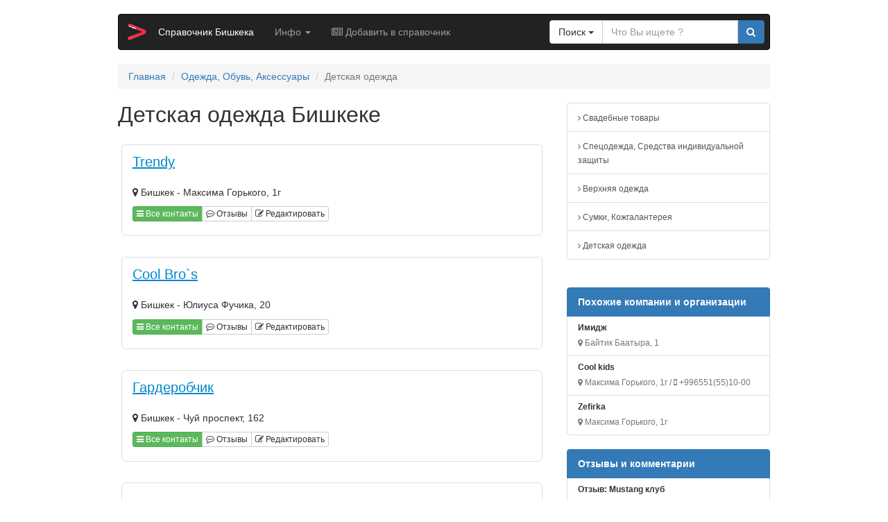

--- FILE ---
content_type: text/html; charset=windows-1251
request_url: https://bishkek.vspravke.com/cat.php?bsk=600
body_size: 4856
content:
<!DOCTYPE html>
<html lang="en">
<head><meta charset="windows-1251">
<meta name="viewport" content="width=device-width, initial-scale=1">
<style>
.responsive_2 { width: 100%; height: 90px; }
@media(min-width: 500px) { .responsive_2 { width: 100%; height: 90px; } }
@media(min-width: 800px) { .responsive_2 { width: 100%; height: 150px; } }
</style>
<link rel="canonical" href="https://kg.vspravke.com/bishkek/category/600" />

<link rel="next" href="https://kg.vspravke.com/bishkek/category/600/2" />
<title>Детская одежда в Бишкеке</title>
<meta name="description" content="Детская одежда в Бишкеке - каталог компаний и организаций с адресами и телефонами" />
<meta name="keywords" content="Детская одежда в Бишкеке, найти Детская одежда в Бишкеке, где Детская одежда в Бишкеке, компании и организации из Бишкека в рубрике Детская одежда смотреть на карте, Детская одежда в Бишкеке отзывы" />
<link rel="stylesheet" href="/assets/css/bootstrap.min.css" type="text/css" />
<link rel="stylesheet" href="/assets/css/style.css" type="text/css" />           
<link rel="stylesheet" href="/assets/css/list.css" type="text/css" />
<link rel="stylesheet" href="/assets/fontawesome/css/font-awesome.min.css" type="text/css" />
<link rel="apple-touch-icon" sizes="57x57" href="/assets/images/favicon/apple-touch-icon-57x57.png">
<link rel="apple-touch-icon" sizes="60x60" href="/assets/images/favicon/apple-touch-icon-60x60.png">
<link rel="apple-touch-icon" sizes="72x72" href="/assets/images/favicon/apple-touch-icon-72x72.png">
<link rel="apple-touch-icon" sizes="76x76" href="/assets/images/favicon/apple-touch-icon-76x76.png">
<link rel="apple-touch-icon" sizes="114x114" href="/assets/images/favicon/apple-touch-icon-114x114.png">
<link rel="apple-touch-icon" sizes="120x120" href="/assets/images/favicon/apple-touch-icon-120x120.png">
<link rel="apple-touch-icon" sizes="144x144" href="/assets/images/favicon/apple-touch-icon-144x144.png">
<link rel="apple-touch-icon" sizes="152x152" href="/assets/images/favicon/apple-touch-icon-152x152.png">
<link rel="apple-touch-icon" sizes="180x180" href="/assets/images/favicon/apple-touch-icon-180x180.png">
<link rel="icon" type="image/png" href="/assets/images/favicon/favicon-32x32.png" sizes="32x32">
<link rel="icon" type="image/png" href="/assets/images/favicon/android-chrome-192x192.png" sizes="192x192">
<link rel="icon" type="image/png" href="/assets/images/favicon/favicon-96x96.png" sizes="96x96">
<link rel="icon" type="image/png" href="/assets/images/favicon/favicon-16x16.png" sizes="16x16">
<link rel="icon" href="/favicon.ico" type="image/x-icon" />
<link rel="shortcut icon" href="/favicon.ico" type="image/x-icon" />
<style>
.responsive_s_1 { width: 100%; height: 100px; margin-bottom:20px;}
@media(min-width: 500px) { .responsive_s_1 { width: 100%; height: 100px; margin-bottom:20px;} }
@media(min-width: 800px) { .responsive_s_1 { width: 100%; height: 200px; margin-bottom:20px;} }
.responsive_s_2 { width: 100%; height: 100px; margin-bottom:20px;}
@media(min-width: 500px) { .responsive_s_2 { width: 100%; height: 100px; margin-bottom:20px;} }
@media(min-width: 800px) { .responsive_s_2 { width: 100%; height: 300px; margin-bottom:20px;} }
</style>
<script data-ad-client="ca-pub-9405335668539035" async src="https://pagead2.googlesyndication.com/pagead/js/adsbygoogle.js"></script>
</head>
<body>
<br />
<div class="container">
<nav class="navbar navbar-inverse" role="navigation">
<!-- Brand and toggle get grouped for better mobile display -->
<div class="navbar-header">
<button type="button" class="navbar-toggle" data-toggle="collapse" data-target="#bs-example-navbar-collapse-1">
<span class="sr-only">Toggle navigation</span>
<span class="icon-bar"></span>
<span class="icon-bar"></span>
<span class="icon-bar"></span>
</button>   
<a class="navbar-brand" href = "/"><img src="/assets/images/logo.png" height="32" alt="Vspravke" /></a>
 </div>
<!-- Collect the nav links, forms, and other content for toggling -->
<div class="collapse navbar-collapse" id="bs-example-navbar-collapse-1">
<ul class="nav navbar-nav">
<li class=""><a style="color:white;" href="/">Справочник Бишкека</a></li>
<li class="dropdown">
<a href="#" class="dropdown-toggle" data-toggle="dropdown">Инфо <b class="caret"></b></a>
<ul class="dropdown-menu">
<li class="visible-sm"><a href="add.php"><i class="fa fa-newspaper-o" aria-hidden="true"></i> Добавить в справочник</a></li>
<li><a href="karta.php"><i class="fa fa-map-signs" aria-hidden="true"></i> Карта  Бишкека</a></li>
</ul>
</li>
<li class="hidden-sm"><a href="add.php"><i class="fa fa-newspaper-o" aria-hidden="true"></i> Добавить в справочник</a></li>
</ul>

<form class="navbar-form navbar-right" role="search" action="/search.php" id="submiter" name="search">
<div class="input-group">
<div class="input-group-btn search-panel">
<button type="button" class="btn btn-default dropdown-toggle" data-toggle="dropdown"><span id="search_concept">Поиск</span> <span class="caret"></span></button>
<ul class="dropdown-menu" role="menu">
<li><a href="#google" onClick="var el=document.getElementById('submiter');var el2=document.getElementById('t2');var el3=document.getElementById('t3');el.action='https://www.google.com/search?as_sitesearch=&amp;q=';el.target='blank';el.methods='get';el2.name='q';el3.value='bishkek.vspravke.com';el3.name='as_sitesearch';">Google</a></li>
<li><a href="#local" onClick="var el=document.getElementById('submiter');var el2=document.getElementById('t2');var el3=document.getElementById('t3');el.action='search.php?parametr_search=&amp;text=';el.target='';el.methods='get';el2.name='text';el3.value='';el3.name='';">Локальный</a></li>
</ul>
</div>          
<input type="hidden" name="parametr_search" value="1">
<input type="hidden" value="" id="t3">         
<input type="text" class="form-control" id="t2" name="text" value="" placeholder="Что Вы ищете ?">
<span class="input-group-btn"><button class="btn btn-primary" type="submit"><i class="fa fa-search" aria-hidden="true"></i></button></span>                
</div>
</form>

</div><!-- /.navbar-collapse -->
</nav>
<!--[if IE]>
 <script src="http://html5shiv.googlecode.com/svn/trunk/html5.js"></script>
<![endif]-->
</div><div class="container">
<ul class="breadcrumb" itemscope itemtype="http://schema.org/BreadcrumbList">
  <li itemprop="itemListElement" itemscope itemtype="http://schema.org/ListItem"><a href="/">Главная</a> <span class="divider"></span><meta itemprop="item" content="https://bishkek.vspravke.com" /><meta itemprop="name" content="Главная"/><meta itemprop="position" content="1" /></li>
  <li itemprop="itemListElement" itemscope itemtype="http://schema.org/ListItem"><a href="razdel.php?bsk=14">Одежда, Обувь, Аксессуары</a> <span class="divider"></span><meta itemprop="item" content="https://bishkek.vspravke.com/razdel.php?bsk=14" /><meta itemprop="name" content="Одежда, Обувь, Аксессуары"/><meta itemprop="position" content="2" /></li>
  <li class="active">Детская одежда</li>
</ul>
<div class="row">
<div class="col-xs-12 col-sm-12 col-md-8 col-lg-8">
<h1 class="h1 normal hidden-xs" style="font-size:32px; margin-top:0px;">Детская одежда в Бишкеке</h1>
<h1 class="h1 mini visible-xs-block" style="font-size:22px;">Детская одежда в Бишкеке</h1>
<div class="col-lg-12" itemscope itemtype="http://schema.org/Organization">
<div class="offer offer-radius offer-info">
<div class="offer-content">
<a itemprop="url" class="offer-title" href="company.php?bsk=13623"><span itemprop="name">Trendy</span></a><br /><span class="hidden-xs"><br /></span>						
<p><i class="fa fa-map-marker" aria-hidden="true"></i> Бишкек - Максима Горького, 1г</p>
<div class="btn-group">
<a href="/company.php?bsk=13623" class="btn btn-success btn-xs"><i class="fa fa-bars" aria-hidden="true"></i> Все контакты</a>
<a href="/company.php?bsk=13623#comment" class="btn btn-default btn-xs"><i class="fa fa-commenting-o" aria-hidden="true"></i> <span class="hidden-xs">Отзывы</span></a>
<a href="/edit.php?id=13623" target="blank" rel="nofollow" class="btn btn-default btn-xs"><i class="fa fa-edit" aria-hidden="true"></i> <span class="hidden-xs">Редактировать</span></a>
</div>
<meta itemprop="telephone" content="+996554(42)33-56, +996552(555)333" />
<meta itemprop="description" content="Детская одежда в Бишкеке" />
<p itemprop="location" itemscope itemtype="http://schema.org/Place">
<meta itemprop="name" content="Trendy" />
<meta itemprop="telephone" content="+996554(42)33-56, +996552(555)333" />
<meta itemprop="description" content="Детская одежда в Бишкеке" />
<span itemprop="geo" itemscope itemtype="http://schema.org/GeoCoordinates">
<meta itemprop="latitude" content="" />
<meta itemprop="longitude" content="" />
</span>
<span itemprop="address" itemscope itemtype="http://schema.org/PostalAddress">
<meta itemprop="addressCountry" content="KG" />
<meta itemprop="addressRegion" content="Чуйская область" />
<meta itemprop="addressLocality" content="Бишкек" />
<meta itemprop="streetAddress" content="Максима Горького, 1г" />
</span>
</p>				
</div>
</div>
</div><div class="col-lg-12" itemscope itemtype="http://schema.org/Organization">
<div class="offer offer-radius offer-info">
<div class="offer-content">
<a itemprop="url" class="offer-title" href="company.php?bsk=13624"><span itemprop="name">Cool Bro`s</span></a><br /><span class="hidden-xs"><br /></span>						
<p><i class="fa fa-map-marker" aria-hidden="true"></i> Бишкек - Юлиуса Фучика, 20</p>
<div class="btn-group">
<a href="/company.php?bsk=13624" class="btn btn-success btn-xs"><i class="fa fa-bars" aria-hidden="true"></i> Все контакты</a>
<a href="/company.php?bsk=13624#comment" class="btn btn-default btn-xs"><i class="fa fa-commenting-o" aria-hidden="true"></i> <span class="hidden-xs">Отзывы</span></a>
<a href="/edit.php?id=13624" target="blank" rel="nofollow" class="btn btn-default btn-xs"><i class="fa fa-edit" aria-hidden="true"></i> <span class="hidden-xs">Редактировать</span></a>
</div>
<meta itemprop="telephone" content="+996779(41)46-58" />
<meta itemprop="description" content="Детская одежда в Бишкеке" />
<p itemprop="location" itemscope itemtype="http://schema.org/Place">
<meta itemprop="name" content="Cool Bro`s" />
<meta itemprop="telephone" content="+996779(41)46-58" />
<meta itemprop="description" content="Детская одежда в Бишкеке" />
<span itemprop="geo" itemscope itemtype="http://schema.org/GeoCoordinates">
<meta itemprop="latitude" content="" />
<meta itemprop="longitude" content="" />
</span>
<span itemprop="address" itemscope itemtype="http://schema.org/PostalAddress">
<meta itemprop="addressCountry" content="KG" />
<meta itemprop="addressRegion" content="Чуйская область" />
<meta itemprop="addressLocality" content="Бишкек" />
<meta itemprop="streetAddress" content="Юлиуса Фучика, 20" />
</span>
</p>				
</div>
</div>
</div><div class="col-lg-12" itemscope itemtype="http://schema.org/Organization">
<div class="offer offer-radius offer-info">
<div class="offer-content">
<a itemprop="url" class="offer-title" href="company.php?bsk=13625"><span itemprop="name">Гардеробчик</span></a><br /><span class="hidden-xs"><br /></span>						
<p><i class="fa fa-map-marker" aria-hidden="true"></i> Бишкек - Чуй проспект, 162</p>
<div class="btn-group">
<a href="/company.php?bsk=13625" class="btn btn-success btn-xs"><i class="fa fa-bars" aria-hidden="true"></i> Все контакты</a>
<a href="/company.php?bsk=13625#comment" class="btn btn-default btn-xs"><i class="fa fa-commenting-o" aria-hidden="true"></i> <span class="hidden-xs">Отзывы</span></a>
<a href="/edit.php?id=13625" target="blank" rel="nofollow" class="btn btn-default btn-xs"><i class="fa fa-edit" aria-hidden="true"></i> <span class="hidden-xs">Редактировать</span></a>
</div>
<meta itemprop="telephone" content="" />
<meta itemprop="description" content="Детская одежда в Бишкеке" />
<p itemprop="location" itemscope itemtype="http://schema.org/Place">
<meta itemprop="name" content="Гардеробчик" />
<meta itemprop="telephone" content="" />
<meta itemprop="description" content="Детская одежда в Бишкеке" />
<span itemprop="geo" itemscope itemtype="http://schema.org/GeoCoordinates">
<meta itemprop="latitude" content="" />
<meta itemprop="longitude" content="" />
</span>
<span itemprop="address" itemscope itemtype="http://schema.org/PostalAddress">
<meta itemprop="addressCountry" content="KG" />
<meta itemprop="addressRegion" content="Чуйская область" />
<meta itemprop="addressLocality" content="Бишкек" />
<meta itemprop="streetAddress" content="Чуй проспект, 162" />
</span>
</p>				
</div>
</div>
</div><div class="col-lg-12" itemscope itemtype="http://schema.org/Organization">
<div class="offer offer-radius offer-info">
<div class="offer-content">
<a itemprop="url" class="offer-title" href="company.php?bsk=13626"><span itemprop="name">LC Waikiki</span></a><br /><span class="hidden-xs"><br /></span>						
<p><i class="fa fa-map-marker" aria-hidden="true"></i> Бишкек - Киевская, 148</p>
<div class="btn-group">
<a href="/company.php?bsk=13626" class="btn btn-success btn-xs"><i class="fa fa-bars" aria-hidden="true"></i> Все контакты</a>
<a href="/company.php?bsk=13626#comment" class="btn btn-default btn-xs"><i class="fa fa-commenting-o" aria-hidden="true"></i> <span class="hidden-xs">Отзывы</span></a>
<a href="/edit.php?id=13626" target="blank" rel="nofollow" class="btn btn-default btn-xs"><i class="fa fa-edit" aria-hidden="true"></i> <span class="hidden-xs">Редактировать</span></a>
</div>
<meta itemprop="telephone" content="+996777(97)00-90, +996(312)31-19-60" />
<meta itemprop="description" content="Детская одежда в Бишкеке" />
<p itemprop="location" itemscope itemtype="http://schema.org/Place">
<meta itemprop="name" content="LC Waikiki" />
<meta itemprop="telephone" content="+996777(97)00-90, +996(312)31-19-60" />
<meta itemprop="description" content="Детская одежда в Бишкеке" />
<span itemprop="geo" itemscope itemtype="http://schema.org/GeoCoordinates">
<meta itemprop="latitude" content="" />
<meta itemprop="longitude" content="" />
</span>
<span itemprop="address" itemscope itemtype="http://schema.org/PostalAddress">
<meta itemprop="addressCountry" content="KG" />
<meta itemprop="addressRegion" content="Чуйская область" />
<meta itemprop="addressLocality" content="Бишкек" />
<meta itemprop="streetAddress" content="Киевская, 148" />
</span>
</p>				
</div>
</div>
</div><div class="col-lg-12" itemscope itemtype="http://schema.org/Organization">
<div class="offer offer-radius offer-info">
<div class="offer-content">
<a itemprop="url" class="offer-title" href="company.php?bsk=13627"><span itemprop="name">Улетные цены</span></a><br /><span class="hidden-xs"><br /></span>						
<p><i class="fa fa-map-marker" aria-hidden="true"></i> Бишкек - Московская, 51</p>
<div class="btn-group">
<a href="/company.php?bsk=13627" class="btn btn-success btn-xs"><i class="fa fa-bars" aria-hidden="true"></i> Все контакты</a>
<a href="/company.php?bsk=13627#comment" class="btn btn-default btn-xs"><i class="fa fa-commenting-o" aria-hidden="true"></i> <span class="hidden-xs">Отзывы</span></a>
<a href="/edit.php?id=13627" target="blank" rel="nofollow" class="btn btn-default btn-xs"><i class="fa fa-edit" aria-hidden="true"></i> <span class="hidden-xs">Редактировать</span></a>
</div>
<meta itemprop="telephone" content="" />
<meta itemprop="description" content="Детская одежда в Бишкеке" />
<p itemprop="location" itemscope itemtype="http://schema.org/Place">
<meta itemprop="name" content="Улетные цены" />
<meta itemprop="telephone" content="" />
<meta itemprop="description" content="Детская одежда в Бишкеке" />
<span itemprop="geo" itemscope itemtype="http://schema.org/GeoCoordinates">
<meta itemprop="latitude" content="" />
<meta itemprop="longitude" content="" />
</span>
<span itemprop="address" itemscope itemtype="http://schema.org/PostalAddress">
<meta itemprop="addressCountry" content="KG" />
<meta itemprop="addressRegion" content="Чуйская область" />
<meta itemprop="addressLocality" content="Бишкек" />
<meta itemprop="streetAddress" content="Московская, 51" />
</span>
</p>				
</div>
</div>
</div><div class="col-lg-12" itemscope itemtype="http://schema.org/Organization">
<div class="offer offer-radius offer-info">
<div class="offer-content">
<a itemprop="url" class="offer-title" href="company.php?bsk=13628"><span itemprop="name">Мамонтенок</span></a><br /><span class="hidden-xs"><br /></span>						
<p><i class="fa fa-map-marker" aria-hidden="true"></i> Бишкек - Жукеева-Пудовкина, 61Б/3</p>
<div class="btn-group">
<a href="/company.php?bsk=13628" class="btn btn-success btn-xs"><i class="fa fa-bars" aria-hidden="true"></i> Все контакты</a>
<a href="/company.php?bsk=13628#comment" class="btn btn-default btn-xs"><i class="fa fa-commenting-o" aria-hidden="true"></i> <span class="hidden-xs">Отзывы</span></a>
<a href="/edit.php?id=13628" target="blank" rel="nofollow" class="btn btn-default btn-xs"><i class="fa fa-edit" aria-hidden="true"></i> <span class="hidden-xs">Редактировать</span></a>
</div>
<meta itemprop="telephone" content="+996770(91)79-97" />
<meta itemprop="description" content="Детская одежда в Бишкеке" />
<p itemprop="location" itemscope itemtype="http://schema.org/Place">
<meta itemprop="name" content="Мамонтенок" />
<meta itemprop="telephone" content="+996770(91)79-97" />
<meta itemprop="description" content="Детская одежда в Бишкеке" />
<span itemprop="geo" itemscope itemtype="http://schema.org/GeoCoordinates">
<meta itemprop="latitude" content="" />
<meta itemprop="longitude" content="" />
</span>
<span itemprop="address" itemscope itemtype="http://schema.org/PostalAddress">
<meta itemprop="addressCountry" content="KG" />
<meta itemprop="addressRegion" content="Чуйская область" />
<meta itemprop="addressLocality" content="Бишкек" />
<meta itemprop="streetAddress" content="Жукеева-Пудовкина, 61Б/3" />
</span>
</p>				
</div>
</div>
</div><div class="col-lg-12" itemscope itemtype="http://schema.org/Organization">
<div class="offer offer-radius offer-info">
<div class="offer-content">
<a itemprop="url" class="offer-title" href="company.php?bsk=13629"><span itemprop="name">Gардеробчик</span></a><br /><span class="hidden-xs"><br /></span>						
<p><i class="fa fa-map-marker" aria-hidden="true"></i> Бишкек - Токтогула, 191</p>
<div class="btn-group">
<a href="/company.php?bsk=13629" class="btn btn-success btn-xs"><i class="fa fa-bars" aria-hidden="true"></i> Все контакты</a>
<a href="/company.php?bsk=13629#comment" class="btn btn-default btn-xs"><i class="fa fa-commenting-o" aria-hidden="true"></i> <span class="hidden-xs">Отзывы</span></a>
<a href="/edit.php?id=13629" target="blank" rel="nofollow" class="btn btn-default btn-xs"><i class="fa fa-edit" aria-hidden="true"></i> <span class="hidden-xs">Редактировать</span></a>
</div>
<meta itemprop="telephone" content="+996555(23)99-03, +996778(23)99-03" />
<meta itemprop="description" content="Детская одежда в Бишкеке" />
<p itemprop="location" itemscope itemtype="http://schema.org/Place">
<meta itemprop="name" content="Gардеробчик" />
<meta itemprop="telephone" content="+996555(23)99-03, +996778(23)99-03" />
<meta itemprop="description" content="Детская одежда в Бишкеке" />
<span itemprop="geo" itemscope itemtype="http://schema.org/GeoCoordinates">
<meta itemprop="latitude" content="" />
<meta itemprop="longitude" content="" />
</span>
<span itemprop="address" itemscope itemtype="http://schema.org/PostalAddress">
<meta itemprop="addressCountry" content="KG" />
<meta itemprop="addressRegion" content="Чуйская область" />
<meta itemprop="addressLocality" content="Бишкек" />
<meta itemprop="streetAddress" content="Токтогула, 191" />
</span>
</p>				
</div>
</div>
</div><div class="col-lg-12" itemscope itemtype="http://schema.org/Organization">
<div class="offer offer-radius offer-info">
<div class="offer-content">
<a itemprop="url" class="offer-title" href="company.php?bsk=13630"><span itemprop="name">Славия</span></a><br /><span class="hidden-xs"><br /></span>						
<p><i class="fa fa-map-marker" aria-hidden="true"></i> Бишкек - Токтогула, 211</p>
<div class="btn-group">
<a href="/company.php?bsk=13630" class="btn btn-success btn-xs"><i class="fa fa-bars" aria-hidden="true"></i> Все контакты</a>
<a href="/company.php?bsk=13630#comment" class="btn btn-default btn-xs"><i class="fa fa-commenting-o" aria-hidden="true"></i> <span class="hidden-xs">Отзывы</span></a>
<a href="/edit.php?id=13630" target="blank" rel="nofollow" class="btn btn-default btn-xs"><i class="fa fa-edit" aria-hidden="true"></i> <span class="hidden-xs">Редактировать</span></a>
</div>
<meta itemprop="telephone" content="" />
<meta itemprop="description" content="Детская одежда в Бишкеке" />
<p itemprop="location" itemscope itemtype="http://schema.org/Place">
<meta itemprop="name" content="Славия" />
<meta itemprop="telephone" content="" />
<meta itemprop="description" content="Детская одежда в Бишкеке" />
<span itemprop="geo" itemscope itemtype="http://schema.org/GeoCoordinates">
<meta itemprop="latitude" content="" />
<meta itemprop="longitude" content="" />
</span>
<span itemprop="address" itemscope itemtype="http://schema.org/PostalAddress">
<meta itemprop="addressCountry" content="KG" />
<meta itemprop="addressRegion" content="Чуйская область" />
<meta itemprop="addressLocality" content="Бишкек" />
<meta itemprop="streetAddress" content="Токтогула, 211" />
</span>
</p>				
</div>
</div>
</div><div class="col-lg-12" itemscope itemtype="http://schema.org/Organization">
<div class="offer offer-radius offer-info">
<div class="offer-content">
<a itemprop="url" class="offer-title" href="company.php?bsk=13631"><span itemprop="name">Adidas reebok.kg</span></a><br /><span class="hidden-xs"><br /></span>						
<p><i class="fa fa-map-marker" aria-hidden="true"></i> Бишкек - Токтоналиева, 84/2</p>
<div class="btn-group">
<a href="/company.php?bsk=13631" class="btn btn-success btn-xs"><i class="fa fa-bars" aria-hidden="true"></i> Все контакты</a>
<a href="/company.php?bsk=13631#comment" class="btn btn-default btn-xs"><i class="fa fa-commenting-o" aria-hidden="true"></i> <span class="hidden-xs">Отзывы</span></a>
<a href="/edit.php?id=13631" target="blank" rel="nofollow" class="btn btn-default btn-xs"><i class="fa fa-edit" aria-hidden="true"></i> <span class="hidden-xs">Редактировать</span></a>
</div>
<meta itemprop="telephone" content="+996706(77)61-16" />
<meta itemprop="description" content="Детская одежда в Бишкеке" />
<p itemprop="location" itemscope itemtype="http://schema.org/Place">
<meta itemprop="name" content="Adidas reebok.kg" />
<meta itemprop="telephone" content="+996706(77)61-16" />
<meta itemprop="description" content="Детская одежда в Бишкеке" />
<span itemprop="geo" itemscope itemtype="http://schema.org/GeoCoordinates">
<meta itemprop="latitude" content="" />
<meta itemprop="longitude" content="" />
</span>
<span itemprop="address" itemscope itemtype="http://schema.org/PostalAddress">
<meta itemprop="addressCountry" content="KG" />
<meta itemprop="addressRegion" content="Чуйская область" />
<meta itemprop="addressLocality" content="Бишкек" />
<meta itemprop="streetAddress" content="Токтоналиева, 84/2" />
</span>
</p>				
</div>
</div>
</div><nav>
<ul class="pagination">
<li class="active"><a href="#">1</a></li><li><a href="cat.php?bsk=600&page=2">2</a></li><li><a href="cat.php?bsk=600&page=3">3</a></li><li><a href="cat.php?bsk=600&page=4">&rarr;</a></li></ul> 
</nav>


<div class="panel panel-default">
  <div class="panel-heading">
    <h4 class="panel-title">Детская одежда в Бишкеке</h4>
  </div>
  <div class="panel-body">
    
  </div>
</div></div>
<div class="col-xs-12 col-sm-12 col-md-4 col-lg-4" id="sidebar" role="navigation">


<div class="row">
<div class="col-xs-12 col-sm-12 col-md-12 col-lg-12">
<div class="list-group">
<a class="list-group-item" href="cat.php?bsk=612"><small><i class="fa fa-angle-right" aria-hidden="true"></i> Сценические, карнавальные костюмы, Аксессуары</small></a><a class="list-group-item" href="cat.php?bsk=616"><small><i class="fa fa-angle-right" aria-hidden="true"></i> Джинсовая одежда</small></a><a class="list-group-item" href="cat.php?bsk=600"><small><i class="fa fa-angle-right" aria-hidden="true"></i> Детская одежда</small></a><a class="list-group-item" href="cat.php?bsk=601"><small><i class="fa fa-angle-right" aria-hidden="true"></i> Детская обувь</small></a><a class="list-group-item" href="cat.php?bsk=597"><small><i class="fa fa-angle-right" aria-hidden="true"></i> Бижутерия</small></a></div>
<div class="list-group">
<a class="list-group-item active"><strong>Похожие компании и организации</strong></a>
<a href="company.php?bsk=13636" class="list-group-item">
<h4 class="list-group-item-heading">Imperial baby</h4>
<p class="list-group-item-text text-muted"><small><i class="fa fa-map-marker" aria-hidden="true"></i> Ибраимова, 113а  / <i class="fa fa-mobile" aria-hidden="true"></i> +996559(04)00-09, +996555(47)94-74 </small></p>
<p class="list-group-item-text text-success"><small></small></p>
</a><a href="company.php?bsk=13628" class="list-group-item">
<h4 class="list-group-item-heading">Мамонтенок</h4>
<p class="list-group-item-text text-muted"><small><i class="fa fa-map-marker" aria-hidden="true"></i> Жукеева-Пудовкина, 61Б/3  / <i class="fa fa-mobile" aria-hidden="true"></i> +996770(91)79-97 </small></p>
<p class="list-group-item-text text-success"><small></small></p>
</a><a href="company.php?bsk=13648" class="list-group-item">
<h4 class="list-group-item-heading">Слон</h4>
<p class="list-group-item-text text-muted"><small><i class="fa fa-map-marker" aria-hidden="true"></i> Бейшеналиевой, 15/1  / <i class="fa fa-mobile" aria-hidden="true"></i> +996555(99)77-97, +996555(61)97-79 </small></p>
<p class="list-group-item-text text-success"><small></small></p>
</a></div>
</div>
</div>
<div class="list-group">
<a class="list-group-item active"><strong>Отзывы и комментарии</strong></a>          
<a href="company.php?bsk=5523" class="list-group-item">
<h4 class="list-group-item-heading">Отзыв: Hoster media, ОсОО</h4>
<p class="list-group-item-text text-lowercase text-muted" style="padding-bottom:7px;"><small><i>Пользовался услугой - поисковое продвижение сайта, результатом...</i></small></p>
<p class="list-group-item-text"><small><strong>Курманбек</strong> - 2020-10-23 18:51:17</small></p>
</a></div>
</div>
</div></div>
<div  id="footer">
   <div class="container">
      <hr class="featurette-divider">
      <div class="row">
         <div class="col-xs-12 col-sm-5 col-md-5 col-lg-5"> 
            &copy; 2026 - <strong>Справочник Бишкека</strong>
         </div>
         <div class="col-xs-12 col-sm-5 col-md-5 col-lg-5">
            <div class="btn-group btn-group-xs" role="group" aria-label="...">
               <a href="region.php" class="btn btn-default btn-xs"><i class="fa fa-map-marker" aria-hidden="true"></i> Выбрать город</a>
               <a href="contact.php" class="btn btn-default btn-xs"><i class="fa fa-envelope" aria-hidden="true"></i> Обратная связь</a>
            </div>
         </div>
         <div class="col-sm-2 col-md-2 col-lg-2 hidden-xs">
            <span class="pull-right">
               <!--LiveInternet counter--><script type="text/javascript"><!--
                  document.write("<a href='//www.liveinternet.ru/click' "+
                  "target=_blank><img src='//counter.yadro.ru/hit?t26.4;r"+
                  escape(document.referrer)+((typeof(screen)=="undefined")?"":
                  ";s"+screen.width+"*"+screen.height+"*"+(screen.colorDepth?
                  screen.colorDepth:screen.pixelDepth))+";u"+escape(document.URL)+
                  ";"+Math.random()+
                  "' alt='' title='LiveInternet: показано число посетителей за"+
                  " сегодня' "+
                  "border='0' width='88' height='15'><\/a>")
                  //-->
               </script><!--/LiveInternet-->
            </span>
         </div>
      </div>
   </div>
</div>
<br />
<a id="back-to-top" href="#" class="btn btn-primary btn-lg back-to-top" role="button" title="Поехали наверх?" data-toggle="tooltip" data-placement="left"><i class="fa fa-chevron-up" aria-hidden="true"></i></a>
<!-- jQuery (necessary for Bootstrap's JavaScript plugins) -->
<script src="https://ajax.googleapis.com/ajax/libs/jquery/1.11.2/jquery.min.js"></script>
<!-- Include all compiled plugins (below), or include individual files as needed -->
<script src="/assets/js/bootstrap.min.js"></script>
<script src="/assets/js/search.js"></script>
<script defer src="https://static.cloudflareinsights.com/beacon.min.js/vcd15cbe7772f49c399c6a5babf22c1241717689176015" integrity="sha512-ZpsOmlRQV6y907TI0dKBHq9Md29nnaEIPlkf84rnaERnq6zvWvPUqr2ft8M1aS28oN72PdrCzSjY4U6VaAw1EQ==" data-cf-beacon='{"version":"2024.11.0","token":"c2f04e3db92343c793449d7ebd5db869","r":1,"server_timing":{"name":{"cfCacheStatus":true,"cfEdge":true,"cfExtPri":true,"cfL4":true,"cfOrigin":true,"cfSpeedBrain":true},"location_startswith":null}}' crossorigin="anonymous"></script>
</body>
</html>

--- FILE ---
content_type: text/html; charset=windows-1251
request_url: https://kg.vspravke.com/bishkek/category/600
body_size: 4823
content:
<!DOCTYPE html>
<html lang="en">
<head><meta http-equiv="Content-Type" content="text/html; charset=windows-1251">
<meta name="viewport" content="width=device-width, initial-scale=1">
<style>
.responsive_2 { width: 100%; height: 90px; }
@media(min-width: 500px) { .responsive_2 { width: 100%; height: 90px; } }
@media(min-width: 800px) { .responsive_2 { width: 100%; height: 150px; } }
</style>
<link rel="canonical" href="https://kg.vspravke.com/bishkek/category/600" />

<link rel="next" href="https://kg.vspravke.com/bishkek/category/600/2" />
<title>Детская одежда  Бишкеке</title>
<meta name="description" content="Детская одежда  Бишкеке - каталог компаний и организаций с адресами и телефонами" />
<meta name="keywords" content="Детская одежда  Бишкеке, найти Детская одежда  Бишкеке, где Детская одежда  Бишкеке, компании и организации из Бишкека в рубрике Детская одежда смотреть на карте, Детская одежда  Бишкеке отзывы" />
<link rel="stylesheet" href="/assets/css/bootstrap.min.css" type="text/css" />
<link rel="stylesheet" href="/assets/css/style.css" type="text/css" />           
<link rel="stylesheet" href="/assets/css/list.css" type="text/css" />
<link rel="stylesheet" href="/assets/fontawesome/css/font-awesome.min.css">
<link rel="apple-touch-icon" sizes="57x57" href="/assets/images/favicon/apple-touch-icon-57x57.png">
<link rel="apple-touch-icon" sizes="60x60" href="/assets/images/favicon/apple-touch-icon-60x60.png">
<link rel="apple-touch-icon" sizes="72x72" href="/assets/images/favicon/apple-touch-icon-72x72.png">
<link rel="apple-touch-icon" sizes="76x76" href="/assets/images/favicon/apple-touch-icon-76x76.png">
<link rel="apple-touch-icon" sizes="114x114" href="/assets/images/favicon/apple-touch-icon-114x114.png">
<link rel="apple-touch-icon" sizes="120x120" href="/assets/images/favicon/apple-touch-icon-120x120.png">
<link rel="apple-touch-icon" sizes="144x144" href="/assets/images/favicon/apple-touch-icon-144x144.png">
<link rel="apple-touch-icon" sizes="152x152" href="/assets/images/favicon/apple-touch-icon-152x152.png">
<link rel="apple-touch-icon" sizes="180x180" href="/assets/images/favicon/apple-touch-icon-180x180.png">
<link rel="icon" type="image/png" href="/assets/images/favicon/favicon-32x32.png" sizes="32x32">
<link rel="icon" type="image/png" href="/assets/images/favicon/android-chrome-192x192.png" sizes="192x192">
<link rel="icon" type="image/png" href="/assets/images/favicon/favicon-96x96.png" sizes="96x96">
<link rel="icon" type="image/png" href="/assets/images/favicon/favicon-16x16.png" sizes="16x16">
<link rel="icon" href="/favicon.ico" type="image/x-icon" />
<link rel="shortcut icon" href="/favicon.ico" type="image/x-icon" />
<style>
.responsive_3 { width: 100%; height: 100px; margin-bottom:10px;}
@media(min-width: 500px) { .responsive_3 { width: 100%; height: 100px; margin-bottom:10px;} }
@media(min-width: 800px) { .responsive_3 { width: 100%; height: 100px; margin-bottom:10px;} }
.responsive_4 { width: 100%; height: 100px; margin-bottom:20px;}
@media(min-width: 500px) { .responsive_4 { width: 100%; height: 100px; margin-bottom:20px;} }
@media(min-width: 800px) { .responsive_4 { width: 100%; height: 300px; margin-bottom:20px;} }
.responsive_5 { width: 100%; height: 100px; margin-bottom:20px;}
@media(min-width: 500px) { .responsive_5 { width: 100%; height: 100px; margin-bottom:20px;} }
@media(min-width: 800px) { .responsive_5 { width: 100%; height: 200px; margin-bottom:20px;} }
</style>
</head>
<body>
<br />
<div class="container">
<nav class="navbar navbar-inverse" role="navigation">
<!-- Brand and toggle get grouped for better mobile display -->
<div class="navbar-header">
<button type="button" class="navbar-toggle" data-toggle="collapse" data-target="#bs-example-navbar-collapse-1">
<span class="sr-only">Toggle navigation</span>
<span class="icon-bar"></span>
<span class="icon-bar"></span>
<span class="icon-bar"></span>
</button>   
<a class="navbar-brand" href = "/"><img src="/assets/images/logo.png" height="32" alt="Vspravke" /></a>
 </div>
<!-- Collect the nav links, forms, and other content for toggling -->
<div class="collapse navbar-collapse" id="bs-example-navbar-collapse-1">
<ul class="nav navbar-nav">
<li class=""><a style="color:white;" href="/bishkek">Справочник Бишкека</a></li>
<li class="dropdown">
<a href="#" class="dropdown-toggle" data-toggle="dropdown">Инфо <b class="caret"></b></a>
<ul class="dropdown-menu">
<li class="visible-sm"><a href="/bishkek/add"><i class="fa fa-newspaper-o" aria-hidden="true"></i> Добавить в справочник</a></li>
<li><a href="/bishkek/map"><i class="fa fa-map-signs" aria-hidden="true"></i> Карта  Бишкека</a></li>
</ul>
</li>
<li class="hidden-sm"><a href="/bishkek/add"><i class="fa fa-newspaper-o" aria-hidden="true"></i> Добавить в справочник</a></li>
</ul>

<form class="navbar-form navbar-right" role="search" action="/bishkek/search" id="submiter" name="search" method="post">
<div class="input-group">
<div class="input-group-btn search-panel">
<button type="button" class="btn btn-default dropdown-toggle" data-toggle="dropdown"><span id="search_concept">Поиск</span> <span class="caret"></span></button>
<ul class="dropdown-menu" role="menu">
<li><a href="#google" onClick="var el=document.getElementById('submiter');var el2=document.getElementById('t2');var el3=document.getElementById('t3');el.action='https://google.kz/search?as_sitesearch=&amp;q=';el.target='blank';el.methods='get';el2.name='q';el3.value='kz.vspravke.com';el3.name='as_sitesearch';">Google</a></li>
<li><a href="#local" onClick="var el=document.getElementById('submiter');var el2=document.getElementById('t2');var el3=document.getElementById('t3');el.action='/bishkek/search';el.target='';el.methods='post';el2.name='text';el3.value='';el3.name='';">Локальный</a></li>
</ul>
</div>          
<input type="hidden" name="parametr_search" value="1">
<input type="hidden" value="" id="t3">         
<input type="text" class="form-control" id="t2" name="text" value="" placeholder="Что Вы ищете ?">
<span class="input-group-btn"><button class="btn btn-primary" type="submit"><i class="fa fa-search" aria-hidden="true"></i></button></span>                
</div>
</form>

</div><!-- /.navbar-collapse -->
</nav>
<!--[if IE]>
 <script src="http://html5shiv.googlecode.com/svn/trunk/html5.js"></script>
<![endif]-->
</div><div class="container">
<ul class="breadcrumb" itemscope itemtype="http://schema.org/BreadcrumbList">
  <li itemprop="itemListElement" itemscope itemtype="http://schema.org/ListItem"><a href="/bishkek">Главная</a> <span class="divider"></span><meta itemprop="item" content="https://bishkek.vspravke.com" /><meta itemprop="name" content="Главная"/><meta itemprop="position" content="1" /></li>
  <li itemprop="itemListElement" itemscope itemtype="http://schema.org/ListItem"><a href="/bishkek/rubric/14">Одежда, Обувь, Аксессуары</a> <span class="divider"></span><meta itemprop="item" content="https://kg.vspravke.com/bishkek/rubric/14" /><meta itemprop="name" content="Одежда, Обувь, Аксессуары"/><meta itemprop="position" content="2" /></li>
  <li class="active">Детская одежда</li>
</ul>
<div class="row">
<div class="col-xs-12 col-sm-12 col-md-8 col-lg-8">
<h1 class="h1 normal hidden-xs" style="font-size:32px; margin-top:0px;">Детская одежда  Бишкеке</h1>
<h1 class="h1 mini visible-xs-block" style="font-size:22px;">Детская одежда  Бишкеке</h1>
<div class="col-lg-12" itemscope itemtype="http://schema.org/Organization">
<div class="offer offer-radius offer-info">
<div class="offer-content">
<a itemprop="url" class="offer-title" href="/bishkek/company/13623"><span itemprop="name">Trendy</span></a><br /><span class="hidden-xs"><br /></span>						
<p><i class="fa fa-map-marker" aria-hidden="true"></i> Бишкек - Максима Горького, 1г</p>
<div class="btn-group">
<a href="/bishkek/company/13623" class="btn btn-success btn-xs"><i class="fa fa-bars" aria-hidden="true"></i> Все контакты</a>
<a href="/bishkek/company/13623#comment" class="btn btn-default btn-xs"><i class="fa fa-commenting-o" aria-hidden="true"></i> <span class="hidden-xs">Отзывы</span></a>
<a href="/bishkek/company/13623" target="blank" rel="nofollow" class="btn btn-default btn-xs"><i class="fa fa-edit" aria-hidden="true"></i> <span class="hidden-xs">Редактировать</span></a>
</div>
<meta itemprop="telephone" content="+996554(42)33-56, +996552(555)333" />
<meta itemprop="description" content="Детская одежда  Бишкеке" />
<p itemprop="location" itemscope itemtype="http://schema.org/Place">
<meta itemprop="name" content="Trendy" />
<meta itemprop="telephone" content="+996554(42)33-56, +996552(555)333" />
<meta itemprop="description" content="Детская одежда  Бишкеке" />
<span itemprop="geo" itemscope itemtype="http://schema.org/GeoCoordinates">
<meta itemprop="latitude" content="" />
<meta itemprop="longitude" content="" />
</span>
<span itemprop="address" itemscope itemtype="http://schema.org/PostalAddress">
<meta itemprop="addressCountry" content="KG" />
<meta itemprop="addressRegion" content="Чуйская область" />
<meta itemprop="addressLocality" content="Бишкек" />
<meta itemprop="streetAddress" content="Максима Горького, 1г" />
</span>
</p>				
</div>
</div>
</div><div class="col-lg-12" itemscope itemtype="http://schema.org/Organization">
<div class="offer offer-radius offer-info">
<div class="offer-content">
<a itemprop="url" class="offer-title" href="/bishkek/company/13624"><span itemprop="name">Cool Bro`s</span></a><br /><span class="hidden-xs"><br /></span>						
<p><i class="fa fa-map-marker" aria-hidden="true"></i> Бишкек - Юлиуса Фучика, 20</p>
<div class="btn-group">
<a href="/bishkek/company/13624" class="btn btn-success btn-xs"><i class="fa fa-bars" aria-hidden="true"></i> Все контакты</a>
<a href="/bishkek/company/13624#comment" class="btn btn-default btn-xs"><i class="fa fa-commenting-o" aria-hidden="true"></i> <span class="hidden-xs">Отзывы</span></a>
<a href="/bishkek/company/13624" target="blank" rel="nofollow" class="btn btn-default btn-xs"><i class="fa fa-edit" aria-hidden="true"></i> <span class="hidden-xs">Редактировать</span></a>
</div>
<meta itemprop="telephone" content="+996779(41)46-58" />
<meta itemprop="description" content="Детская одежда  Бишкеке" />
<p itemprop="location" itemscope itemtype="http://schema.org/Place">
<meta itemprop="name" content="Cool Bro`s" />
<meta itemprop="telephone" content="+996779(41)46-58" />
<meta itemprop="description" content="Детская одежда  Бишкеке" />
<span itemprop="geo" itemscope itemtype="http://schema.org/GeoCoordinates">
<meta itemprop="latitude" content="" />
<meta itemprop="longitude" content="" />
</span>
<span itemprop="address" itemscope itemtype="http://schema.org/PostalAddress">
<meta itemprop="addressCountry" content="KG" />
<meta itemprop="addressRegion" content="Чуйская область" />
<meta itemprop="addressLocality" content="Бишкек" />
<meta itemprop="streetAddress" content="Юлиуса Фучика, 20" />
</span>
</p>				
</div>
</div>
</div><div class="col-lg-12" itemscope itemtype="http://schema.org/Organization">
<div class="offer offer-radius offer-info">
<div class="offer-content">
<a itemprop="url" class="offer-title" href="/bishkek/company/13625"><span itemprop="name">Гардеробчик</span></a><br /><span class="hidden-xs"><br /></span>						
<p><i class="fa fa-map-marker" aria-hidden="true"></i> Бишкек - Чуй проспект, 162</p>
<div class="btn-group">
<a href="/bishkek/company/13625" class="btn btn-success btn-xs"><i class="fa fa-bars" aria-hidden="true"></i> Все контакты</a>
<a href="/bishkek/company/13625#comment" class="btn btn-default btn-xs"><i class="fa fa-commenting-o" aria-hidden="true"></i> <span class="hidden-xs">Отзывы</span></a>
<a href="/bishkek/company/13625" target="blank" rel="nofollow" class="btn btn-default btn-xs"><i class="fa fa-edit" aria-hidden="true"></i> <span class="hidden-xs">Редактировать</span></a>
</div>
<meta itemprop="telephone" content="" />
<meta itemprop="description" content="Детская одежда  Бишкеке" />
<p itemprop="location" itemscope itemtype="http://schema.org/Place">
<meta itemprop="name" content="Гардеробчик" />
<meta itemprop="telephone" content="" />
<meta itemprop="description" content="Детская одежда  Бишкеке" />
<span itemprop="geo" itemscope itemtype="http://schema.org/GeoCoordinates">
<meta itemprop="latitude" content="" />
<meta itemprop="longitude" content="" />
</span>
<span itemprop="address" itemscope itemtype="http://schema.org/PostalAddress">
<meta itemprop="addressCountry" content="KG" />
<meta itemprop="addressRegion" content="Чуйская область" />
<meta itemprop="addressLocality" content="Бишкек" />
<meta itemprop="streetAddress" content="Чуй проспект, 162" />
</span>
</p>				
</div>
</div>
</div><div class="col-xs-12 col-sm-12 col-md-12 col-lg-12">
<div class="offer offer-radius offer-info">
<div class="offer-content">					
<p></p>
<script async src="//pagead2.googlesyndication.com/pagead/js/adsbygoogle.js"></script>
<!-- vspravke KZ - Cat Top - Adaptive -->
<ins class="adsbygoogle responsive_2"
     style="display:block"
     data-ad-client="ca-pub-9405335668539035"
     data-ad-slot="3288363705"></ins>
<script>
(adsbygoogle = window.adsbygoogle || []).push({});
</script>	
</div>
</div>
</div><div class="col-lg-12" itemscope itemtype="http://schema.org/Organization">
<div class="offer offer-radius offer-info">
<div class="offer-content">
<a itemprop="url" class="offer-title" href="/bishkek/company/13626"><span itemprop="name">LC Waikiki</span></a><br /><span class="hidden-xs"><br /></span>						
<p><i class="fa fa-map-marker" aria-hidden="true"></i> Бишкек - Киевская, 148</p>
<div class="btn-group">
<a href="/bishkek/company/13626" class="btn btn-success btn-xs"><i class="fa fa-bars" aria-hidden="true"></i> Все контакты</a>
<a href="/bishkek/company/13626#comment" class="btn btn-default btn-xs"><i class="fa fa-commenting-o" aria-hidden="true"></i> <span class="hidden-xs">Отзывы</span></a>
<a href="/bishkek/company/13626" target="blank" rel="nofollow" class="btn btn-default btn-xs"><i class="fa fa-edit" aria-hidden="true"></i> <span class="hidden-xs">Редактировать</span></a>
</div>
<meta itemprop="telephone" content="+996777(97)00-90, +996(312)31-19-60" />
<meta itemprop="description" content="Детская одежда  Бишкеке" />
<p itemprop="location" itemscope itemtype="http://schema.org/Place">
<meta itemprop="name" content="LC Waikiki" />
<meta itemprop="telephone" content="+996777(97)00-90, +996(312)31-19-60" />
<meta itemprop="description" content="Детская одежда  Бишкеке" />
<span itemprop="geo" itemscope itemtype="http://schema.org/GeoCoordinates">
<meta itemprop="latitude" content="" />
<meta itemprop="longitude" content="" />
</span>
<span itemprop="address" itemscope itemtype="http://schema.org/PostalAddress">
<meta itemprop="addressCountry" content="KG" />
<meta itemprop="addressRegion" content="Чуйская область" />
<meta itemprop="addressLocality" content="Бишкек" />
<meta itemprop="streetAddress" content="Киевская, 148" />
</span>
</p>				
</div>
</div>
</div><div class="col-lg-12" itemscope itemtype="http://schema.org/Organization">
<div class="offer offer-radius offer-info">
<div class="offer-content">
<a itemprop="url" class="offer-title" href="/bishkek/company/13627"><span itemprop="name">Улетные цены</span></a><br /><span class="hidden-xs"><br /></span>						
<p><i class="fa fa-map-marker" aria-hidden="true"></i> Бишкек - Московская, 51</p>
<div class="btn-group">
<a href="/bishkek/company/13627" class="btn btn-success btn-xs"><i class="fa fa-bars" aria-hidden="true"></i> Все контакты</a>
<a href="/bishkek/company/13627#comment" class="btn btn-default btn-xs"><i class="fa fa-commenting-o" aria-hidden="true"></i> <span class="hidden-xs">Отзывы</span></a>
<a href="/bishkek/company/13627" target="blank" rel="nofollow" class="btn btn-default btn-xs"><i class="fa fa-edit" aria-hidden="true"></i> <span class="hidden-xs">Редактировать</span></a>
</div>
<meta itemprop="telephone" content="" />
<meta itemprop="description" content="Детская одежда  Бишкеке" />
<p itemprop="location" itemscope itemtype="http://schema.org/Place">
<meta itemprop="name" content="Улетные цены" />
<meta itemprop="telephone" content="" />
<meta itemprop="description" content="Детская одежда  Бишкеке" />
<span itemprop="geo" itemscope itemtype="http://schema.org/GeoCoordinates">
<meta itemprop="latitude" content="" />
<meta itemprop="longitude" content="" />
</span>
<span itemprop="address" itemscope itemtype="http://schema.org/PostalAddress">
<meta itemprop="addressCountry" content="KG" />
<meta itemprop="addressRegion" content="Чуйская область" />
<meta itemprop="addressLocality" content="Бишкек" />
<meta itemprop="streetAddress" content="Московская, 51" />
</span>
</p>				
</div>
</div>
</div><div class="col-lg-12" itemscope itemtype="http://schema.org/Organization">
<div class="offer offer-radius offer-info">
<div class="offer-content">
<a itemprop="url" class="offer-title" href="/bishkek/company/13628"><span itemprop="name">Мамонтенок</span></a><br /><span class="hidden-xs"><br /></span>						
<p><i class="fa fa-map-marker" aria-hidden="true"></i> Бишкек - Жукеева-Пудовкина, 61Б/3</p>
<div class="btn-group">
<a href="/bishkek/company/13628" class="btn btn-success btn-xs"><i class="fa fa-bars" aria-hidden="true"></i> Все контакты</a>
<a href="/bishkek/company/13628#comment" class="btn btn-default btn-xs"><i class="fa fa-commenting-o" aria-hidden="true"></i> <span class="hidden-xs">Отзывы</span></a>
<a href="/bishkek/company/13628" target="blank" rel="nofollow" class="btn btn-default btn-xs"><i class="fa fa-edit" aria-hidden="true"></i> <span class="hidden-xs">Редактировать</span></a>
</div>
<meta itemprop="telephone" content="+996770(91)79-97" />
<meta itemprop="description" content="Детская одежда  Бишкеке" />
<p itemprop="location" itemscope itemtype="http://schema.org/Place">
<meta itemprop="name" content="Мамонтенок" />
<meta itemprop="telephone" content="+996770(91)79-97" />
<meta itemprop="description" content="Детская одежда  Бишкеке" />
<span itemprop="geo" itemscope itemtype="http://schema.org/GeoCoordinates">
<meta itemprop="latitude" content="" />
<meta itemprop="longitude" content="" />
</span>
<span itemprop="address" itemscope itemtype="http://schema.org/PostalAddress">
<meta itemprop="addressCountry" content="KG" />
<meta itemprop="addressRegion" content="Чуйская область" />
<meta itemprop="addressLocality" content="Бишкек" />
<meta itemprop="streetAddress" content="Жукеева-Пудовкина, 61Б/3" />
</span>
</p>				
</div>
</div>
</div><div class="col-xs-12 col-sm-12 col-md-12 col-lg-12">
<div class="offer offer-radius offer-info">
<div class="offer-content">					
<p></p>
<script async src="//pagead2.googlesyndication.com/pagead/js/adsbygoogle.js"></script>
<!-- vspravke KZ - Cat Top - Adaptive -->
<ins class="adsbygoogle responsive_2"
     style="display:block"
     data-ad-client="ca-pub-9405335668539035"
     data-ad-slot="3288363705"></ins>
<script>
(adsbygoogle = window.adsbygoogle || []).push({});
</script>	
</div>
</div>
</div><div class="col-lg-12" itemscope itemtype="http://schema.org/Organization">
<div class="offer offer-radius offer-info">
<div class="offer-content">
<a itemprop="url" class="offer-title" href="/bishkek/company/13629"><span itemprop="name">Gардеробчик</span></a><br /><span class="hidden-xs"><br /></span>						
<p><i class="fa fa-map-marker" aria-hidden="true"></i> Бишкек - Токтогула, 191</p>
<div class="btn-group">
<a href="/bishkek/company/13629" class="btn btn-success btn-xs"><i class="fa fa-bars" aria-hidden="true"></i> Все контакты</a>
<a href="/bishkek/company/13629#comment" class="btn btn-default btn-xs"><i class="fa fa-commenting-o" aria-hidden="true"></i> <span class="hidden-xs">Отзывы</span></a>
<a href="/bishkek/company/13629" target="blank" rel="nofollow" class="btn btn-default btn-xs"><i class="fa fa-edit" aria-hidden="true"></i> <span class="hidden-xs">Редактировать</span></a>
</div>
<meta itemprop="telephone" content="+996555(23)99-03, +996778(23)99-03" />
<meta itemprop="description" content="Детская одежда  Бишкеке" />
<p itemprop="location" itemscope itemtype="http://schema.org/Place">
<meta itemprop="name" content="Gардеробчик" />
<meta itemprop="telephone" content="+996555(23)99-03, +996778(23)99-03" />
<meta itemprop="description" content="Детская одежда  Бишкеке" />
<span itemprop="geo" itemscope itemtype="http://schema.org/GeoCoordinates">
<meta itemprop="latitude" content="" />
<meta itemprop="longitude" content="" />
</span>
<span itemprop="address" itemscope itemtype="http://schema.org/PostalAddress">
<meta itemprop="addressCountry" content="KG" />
<meta itemprop="addressRegion" content="Чуйская область" />
<meta itemprop="addressLocality" content="Бишкек" />
<meta itemprop="streetAddress" content="Токтогула, 191" />
</span>
</p>				
</div>
</div>
</div><div class="col-lg-12" itemscope itemtype="http://schema.org/Organization">
<div class="offer offer-radius offer-info">
<div class="offer-content">
<a itemprop="url" class="offer-title" href="/bishkek/company/13630"><span itemprop="name">Славия</span></a><br /><span class="hidden-xs"><br /></span>						
<p><i class="fa fa-map-marker" aria-hidden="true"></i> Бишкек - Токтогула, 211</p>
<div class="btn-group">
<a href="/bishkek/company/13630" class="btn btn-success btn-xs"><i class="fa fa-bars" aria-hidden="true"></i> Все контакты</a>
<a href="/bishkek/company/13630#comment" class="btn btn-default btn-xs"><i class="fa fa-commenting-o" aria-hidden="true"></i> <span class="hidden-xs">Отзывы</span></a>
<a href="/bishkek/company/13630" target="blank" rel="nofollow" class="btn btn-default btn-xs"><i class="fa fa-edit" aria-hidden="true"></i> <span class="hidden-xs">Редактировать</span></a>
</div>
<meta itemprop="telephone" content="" />
<meta itemprop="description" content="Детская одежда  Бишкеке" />
<p itemprop="location" itemscope itemtype="http://schema.org/Place">
<meta itemprop="name" content="Славия" />
<meta itemprop="telephone" content="" />
<meta itemprop="description" content="Детская одежда  Бишкеке" />
<span itemprop="geo" itemscope itemtype="http://schema.org/GeoCoordinates">
<meta itemprop="latitude" content="" />
<meta itemprop="longitude" content="" />
</span>
<span itemprop="address" itemscope itemtype="http://schema.org/PostalAddress">
<meta itemprop="addressCountry" content="KG" />
<meta itemprop="addressRegion" content="Чуйская область" />
<meta itemprop="addressLocality" content="Бишкек" />
<meta itemprop="streetAddress" content="Токтогула, 211" />
</span>
</p>				
</div>
</div>
</div><div class="col-lg-12" itemscope itemtype="http://schema.org/Organization">
<div class="offer offer-radius offer-info">
<div class="offer-content">
<a itemprop="url" class="offer-title" href="/bishkek/company/13631"><span itemprop="name">Adidas reebok.kg</span></a><br /><span class="hidden-xs"><br /></span>						
<p><i class="fa fa-map-marker" aria-hidden="true"></i> Бишкек - Токтоналиева, 84/2</p>
<div class="btn-group">
<a href="/bishkek/company/13631" class="btn btn-success btn-xs"><i class="fa fa-bars" aria-hidden="true"></i> Все контакты</a>
<a href="/bishkek/company/13631#comment" class="btn btn-default btn-xs"><i class="fa fa-commenting-o" aria-hidden="true"></i> <span class="hidden-xs">Отзывы</span></a>
<a href="/bishkek/company/13631" target="blank" rel="nofollow" class="btn btn-default btn-xs"><i class="fa fa-edit" aria-hidden="true"></i> <span class="hidden-xs">Редактировать</span></a>
</div>
<meta itemprop="telephone" content="+996706(77)61-16" />
<meta itemprop="description" content="Детская одежда  Бишкеке" />
<p itemprop="location" itemscope itemtype="http://schema.org/Place">
<meta itemprop="name" content="Adidas reebok.kg" />
<meta itemprop="telephone" content="+996706(77)61-16" />
<meta itemprop="description" content="Детская одежда  Бишкеке" />
<span itemprop="geo" itemscope itemtype="http://schema.org/GeoCoordinates">
<meta itemprop="latitude" content="" />
<meta itemprop="longitude" content="" />
</span>
<span itemprop="address" itemscope itemtype="http://schema.org/PostalAddress">
<meta itemprop="addressCountry" content="KG" />
<meta itemprop="addressRegion" content="Чуйская область" />
<meta itemprop="addressLocality" content="Бишкек" />
<meta itemprop="streetAddress" content="Токтоналиева, 84/2" />
</span>
</p>				
</div>
</div>
</div><nav>
<ul class="pagination">
<li class="active"><a href="#">1</a></li><li><a href="/bishkek/category/600/2">2</a></li><li><a href="/bishkek/category/600/3">3</a></li><li><a href="/bishkek/category/600/4">&rarr;</a></li></ul> 
</nav>

<br />
<div class="panel panel-default">
<div class="panel-heading">
<h4 class="panel-title">Детская одежда  Бишкеке</h4>
</div>
<div class="panel-body">
</div>
</div>

</div>
<div class="col-xs-12 col-sm-12 col-md-4 col-lg-4" id="sidebar" role="navigation">
<div class="row">
<div class="col-xs-12 col-sm-12 col-md-12 col-lg-12">
<div class="list-group">
<a class="list-group-item" href="/bishkek/category/605"><small><i class="fa fa-angle-right" aria-hidden="true"></i> Свадебные товары</small></a><a class="list-group-item" href="/bishkek/category/610"><small><i class="fa fa-angle-right" aria-hidden="true"></i> Спецодежда, Средства индивидуальной защиты</small></a><a class="list-group-item" href="/bishkek/category/590"><small><i class="fa fa-angle-right" aria-hidden="true"></i> Верхняя одежда</small></a><a class="list-group-item" href="/bishkek/category/603"><small><i class="fa fa-angle-right" aria-hidden="true"></i> Сумки, Кожгалантерея</small></a><a class="list-group-item" href="/bishkek/category/600"><small><i class="fa fa-angle-right" aria-hidden="true"></i> Детская одежда</small></a></div>
<script async src="https://pagead2.googlesyndication.com/pagead/js/adsbygoogle.js"></script>
<!-- Vspravke KZ - Sidebar middle - 1 (NEW) -->
<ins class="adsbygoogle"
     style="display:block responsive_s_1"
     data-ad-client="ca-pub-9405335668539035"
     data-ad-slot="4790906805"
     data-full-width-responsive="true"></ins>
<script>
     (adsbygoogle = window.adsbygoogle || []).push({});
</script><div class="list-group">
<a class="list-group-item active"><strong>Похожие компании и организации</strong></a>
<a href="/bishkek/company/13744" class="list-group-item">
<h4 class="list-group-item-heading">Имидж</h4>
<p class="list-group-item-text text-muted"><small><i class="fa fa-map-marker" aria-hidden="true"></i> Байтик Баатыра, 1  </small></p>
<p class="list-group-item-text text-success"><small></small></p>
</a><a href="/bishkek/company/13673" class="list-group-item">
<h4 class="list-group-item-heading">Cool kids</h4>
<p class="list-group-item-text text-muted"><small><i class="fa fa-map-marker" aria-hidden="true"></i> Максима Горького, 1г  / <i class="fa fa-mobile" aria-hidden="true"></i> +996551(55)10-00 </small></p>
<p class="list-group-item-text text-success"><small></small></p>
</a><a href="/bishkek/company/13730" class="list-group-item">
<h4 class="list-group-item-heading">Zefirka</h4>
<p class="list-group-item-text text-muted"><small><i class="fa fa-map-marker" aria-hidden="true"></i> Максима Горького, 1г  </small></p>
<p class="list-group-item-text text-success"><small></small></p>
</a></div>
</div>
</div>
<script async src="https://pagead2.googlesyndication.com/pagead/js/adsbygoogle.js"></script>
<!-- Vspravke KZ - Sidebar middle - 2 (NEW) -->
<ins class="adsbygoogle responsive_s_2"
     style="display:block"
     data-ad-client="ca-pub-9405335668539035"
     data-ad-slot="7964220271"
     data-full-width-responsive="true"></ins>
<script>
     (adsbygoogle = window.adsbygoogle || []).push({});
</script><div class="list-group">
<a class="list-group-item active"><strong>Отзывы и комментарии</strong></a>











<a href="/bishkek/company/5172" class="list-group-item">
<h4 class="list-group-item-heading">Отзыв: Mustang клуб</h4>
<p class="list-group-item-text text-lowercase text-muted" style="padding-bottom:7px;"><small><i>Лучший компьютерный клуб. Ищу владельца, его звали Нурсултан. У кого есть связь с ним прошу написать в tg...</i></small></p>
<p class="list-group-item-text"><small><strong>Санжар</strong> - 2024-01-11 16:40:23</small></p>
</a><a href="/bishkek/company/5396" class="list-group-item">
<h4 class="list-group-item-heading">Отзыв: Почтовое отделение связи №65</h4>
<p class="list-group-item-text text-lowercase text-muted" style="padding-bottom:7px;"><small><i>Хочу рассказать о самом добром человеке, который работает в Отделении почты Кыргызстана Бишкек пр Чуй 30 а. Гульмира,...</i></small></p>
<p class="list-group-item-text"><small><strong>Анна</strong> - 2023-12-13 05:42:36</small></p>
</a><a href="/bishkek/company/5523" class="list-group-item">
<h4 class="list-group-item-heading">Отзыв: Hoster media, ОсОО</h4>
<p class="list-group-item-text text-lowercase text-muted" style="padding-bottom:7px;"><small><i>Пользовался услугой - поисковое продвижение сайта, результатом...</i></small></p>
<p class="list-group-item-text"><small><strong>Курманбек</strong> - 2020-10-23 18:51:17</small></p>
</a><a href="/bishkek/company/5523" class="list-group-item">
<h4 class="list-group-item-heading">Отзыв: Hoster media, ОсОО</h4>
<p class="list-group-item-text text-lowercase text-muted" style="padding-bottom:7px;"><small><i>Пользовался услугой - поисковое продвижение сайта, результатом...</i></small></p>
<p class="list-group-item-text"><small><strong>Курманбек</strong> - 2020-10-23 18:51:17</small></p>
</a></div>
</div>
</div></div>
<div  id="footer">
   <div class="container">
      <hr class="featurette-divider">
      <div class="row">
         <div class="col-xs-12 col-sm-5 col-md-5 col-lg-5"> 
            &copy; 2026 - <strong>Справочник Бишкека</strong>
         </div>
         <div class="col-xs-12 col-sm-5 col-md-5 col-lg-5">
            <div class="btn-group btn-group-xs" role="group" aria-label="...">
               <a href="/bishkek/geo" class="btn btn-default btn-xs"><i class="fa fa-map-marker" aria-hidden="true"></i> Выбрать город</a>
               <a href="/bishkek/feedback" class="btn btn-default btn-xs"><i class="fa fa-envelope" aria-hidden="true"></i> Обратная связь</a>
            </div>
         </div>
         <div class="col-sm-2 col-md-2 col-lg-2 hidden-xs">
            <span class="pull-right">
               
            </span>
         </div>
      </div>
   </div>
</div>
<br />
<a id="back-to-top" href="#" class="btn btn-primary btn-lg back-to-top" role="button" title="Поехали наверх?" data-toggle="tooltip" data-placement="left"><i class="fa fa-chevron-up" aria-hidden="true"></i></a>
<!-- jQuery (necessary for Bootstrap's JavaScript plugins) -->
<script src="https://ajax.googleapis.com/ajax/libs/jquery/1.11.2/jquery.min.js"></script>
<!-- Include all compiled plugins (below), or include individual files as needed -->
<script src="/assets/js/bootstrap.min.js"></script>
<script src="/assets/js/search.js"></script>
<script defer src="https://static.cloudflareinsights.com/beacon.min.js/vcd15cbe7772f49c399c6a5babf22c1241717689176015" integrity="sha512-ZpsOmlRQV6y907TI0dKBHq9Md29nnaEIPlkf84rnaERnq6zvWvPUqr2ft8M1aS28oN72PdrCzSjY4U6VaAw1EQ==" data-cf-beacon='{"version":"2024.11.0","token":"c2f04e3db92343c793449d7ebd5db869","r":1,"server_timing":{"name":{"cfCacheStatus":true,"cfEdge":true,"cfExtPri":true,"cfL4":true,"cfOrigin":true,"cfSpeedBrain":true},"location_startswith":null}}' crossorigin="anonymous"></script>
</body>
</html>

--- FILE ---
content_type: text/html; charset=utf-8
request_url: https://www.google.com/recaptcha/api2/aframe
body_size: -249
content:
<!DOCTYPE HTML><html><head><meta http-equiv="content-type" content="text/html; charset=UTF-8"></head><body><script nonce="xyvuXTe9cRdDYx6Odo7E5A">/** Anti-fraud and anti-abuse applications only. See google.com/recaptcha */ try{var clients={'sodar':'https://pagead2.googlesyndication.com/pagead/sodar?'};window.addEventListener("message",function(a){try{if(a.source===window.parent){var b=JSON.parse(a.data);var c=clients[b['id']];if(c){var d=document.createElement('img');d.src=c+b['params']+'&rc='+(localStorage.getItem("rc::a")?sessionStorage.getItem("rc::b"):"");window.document.body.appendChild(d);sessionStorage.setItem("rc::e",parseInt(sessionStorage.getItem("rc::e")||0)+1);localStorage.setItem("rc::h",'1768867565048');}}}catch(b){}});window.parent.postMessage("_grecaptcha_ready", "*");}catch(b){}</script></body></html>

--- FILE ---
content_type: text/css; charset=windows-1251
request_url: https://bishkek.vspravke.com/assets/css/style.css
body_size: 4012
content:
/*!
 * bootstrap-select v1.5.4
 * http://silviomoreto.github.io/bootstrap-select/
 *
 * Copyright 2013 bootstrap-select
 * Licensed under the MIT license
 */.bootstrap-select.btn-group:not(.input-group-btn),.bootstrap-select.btn-group[class*="span"]{float:none;display:inline-block;margin-bottom:10px;margin-left:0}.form-search .bootstrap-select.btn-group,.form-inline .bootstrap-select.btn-group,.form-horizontal .bootstrap-select.btn-group{margin-bottom:0}.bootstrap-select.form-control{margin-bottom:0;padding:0;border:0}.bootstrap-select.btn-group.pull-right,.bootstrap-select.btn-group[class*="span"].pull-right,.row-fluid .bootstrap-select.btn-group[class*="span"].pull-right{float:right}.input-append .bootstrap-select.btn-group{margin-left:-1px}.input-prepend .bootstrap-select.btn-group{margin-right:-1px}.bootstrap-select:not([class*="span"]):not([class*="col-"]):not([class*="form-control"]):not(.input-group-btn){width:220px}.bootstrap-select{width:220px\0}.bootstrap-select.form-control:not([class*="span"]){width:100%}.bootstrap-select>.btn{width:100%;padding-right:25px}.error .bootstrap-select .btn{border:1px solid #b94a48}.bootstrap-select.show-menu-arrow.open>.btn{z-index:2051}.bootstrap-select .btn:focus{outline:thin dotted #333 !important;outline:5px auto -webkit-focus-ring-color !important;outline-offset:-2px}.bootstrap-select.btn-group .btn .filter-option{display:inline-block;overflow:hidden;width:100%;float:left;text-align:left}.bootstrap-select.btn-group .btn .caret{position:absolute;top:50%;right:12px;margin-top:-2px;vertical-align:middle}.bootstrap-select.btn-group>.disabled,.bootstrap-select.btn-group .dropdown-menu li.disabled>a{cursor:not-allowed}.bootstrap-select.btn-group>.disabled:focus{outline:none !important}.bootstrap-select.btn-group[class*="span"] .btn{width:100%}.bootstrap-select.btn-group .dropdown-menu{min-width:100%;z-index:2000;-webkit-box-sizing:border-box;-moz-box-sizing:border-box;box-sizing:border-box}.bootstrap-select.btn-group .dropdown-menu.inner{position:static;border:0;padding:0;margin:0;-webkit-border-radius:0;-moz-border-radius:0;border-radius:0;-webkit-box-shadow:none;-moz-box-shadow:none;box-shadow:none}.bootstrap-select.btn-group .dropdown-menu dt{display:block;padding:3px 20px;cursor:default}.bootstrap-select.btn-group .div-contain{overflow:hidden}.bootstrap-select.btn-group .dropdown-menu li{position:relative}.bootstrap-select.btn-group .dropdown-menu li>a.opt{position:relative;padding-left:35px}.bootstrap-select.btn-group .dropdown-menu li>a{cursor:pointer}.bootstrap-select.btn-group .dropdown-menu li>dt small{font-weight:normal}.bootstrap-select.btn-group.show-tick .dropdown-menu li.selected a i.check-mark{position:absolute;display:inline-block;right:15px;margin-top:2.5px}.bootstrap-select.btn-group .dropdown-menu li a i.check-mark{display:none}.bootstrap-select.btn-group.show-tick .dropdown-menu li a span.text{margin-right:34px}.bootstrap-select.btn-group .dropdown-menu li small{padding-left:.5em}.bootstrap-select.btn-group .dropdown-menu li:not(.disabled)>a:hover small,.bootstrap-select.btn-group .dropdown-menu li:not(.disabled)>a:focus small,.bootstrap-select.btn-group .dropdown-menu li.active:not(.disabled)>a small{color:#64b1d8;color:rgba(255,255,255,0.4)}.bootstrap-select.btn-group .dropdown-menu li>dt small{font-weight:normal}.bootstrap-select.show-menu-arrow .dropdown-toggle:before{content:'';display:inline-block;border-left:7px solid transparent;border-right:7px solid transparent;border-bottom:7px solid #CCC;border-bottom-color:rgba(0,0,0,0.2);position:absolute;bottom:-4px;left:9px;display:none}.bootstrap-select.show-menu-arrow .dropdown-toggle:after{content:'';display:inline-block;border-left:6px solid transparent;border-right:6px solid transparent;border-bottom:6px solid white;position:absolute;bottom:-4px;left:10px;display:none}.bootstrap-select.show-menu-arrow.dropup .dropdown-toggle:before{bottom:auto;top:-3px;border-top:7px solid #ccc;border-bottom:0;border-top-color:rgba(0,0,0,0.2)}.bootstrap-select.show-menu-arrow.dropup .dropdown-toggle:after{bottom:auto;top:-3px;border-top:6px solid #fff;border-bottom:0}.bootstrap-select.show-menu-arrow.pull-right .dropdown-toggle:before{right:12px;left:auto}.bootstrap-select.show-menu-arrow.pull-right .dropdown-toggle:after{right:13px;left:auto}.bootstrap-select.show-menu-arrow.open>.dropdown-toggle:before,.bootstrap-select.show-menu-arrow.open>.dropdown-toggle:after{display:block}.bootstrap-select.btn-group .no-results{padding:3px;background:#f5f5f5;margin:0 5px}.bootstrap-select.btn-group .dropdown-menu .notify{position:absolute;bottom:5px;width:96%;margin:0 2%;min-height:26px;padding:3px 5px;background:#f5f5f5;border:1px solid #e3e3e3;box-shadow:inset 0 1px 1px rgba(0,0,0,0.05);pointer-events:none;opacity:.9;-webkit-box-sizing:border-box;-moz-box-sizing:border-box;box-sizing:border-box}.mobile-device{position:absolute;top:0;left:0;display:block !important;width:100%;height:100% !important;opacity:0}.bootstrap-select.fit-width{width:auto !important}.bootstrap-select.btn-group.fit-width .btn .filter-option{position:static}.bootstrap-select.btn-group.fit-width .btn .caret{position:static;top:auto;margin-top:-1px}.control-group.error .bootstrap-select .dropdown-toggle{border-color:#b94a48}.bootstrap-select-searchbox,.bootstrap-select .bs-actionsbox{padding:4px 8px}.bootstrap-select .bs-actionsbox{float:left;width:100%;-webkit-box-sizing:border-box;-moz-box-sizing:border-box;box-sizing:border-box}.bootstrap-select-searchbox+.bs-actionsbox{padding:0 8px 4px}.bootstrap-select-searchbox input{margin-bottom:0}.bootstrap-select .bs-actionsbox .btn-group button{width:50%}




#radioBtn .notActive{
    color: #3276b1;
    background-color: #fff;
}



.back-to-top {
    cursor: pointer;
    position: fixed;
    bottom: 20px;
    right: 20px;
    display:none;
}


/** The Magic **/
.btn-breadcrumb .btn:not(:last-child):after {
  content: " ";
  display: block;
  width: 0;
  height: 0;
  border-top: 17px solid transparent;
  border-bottom: 17px solid transparent;
  border-left: 10px solid white;
  position: absolute;
  top: 50%;
  margin-top: -17px;
  left: 100%;
  z-index: 3;
}
.btn-breadcrumb .btn:not(:last-child):before {
  content: " ";
  display: block;
  width: 0;
  height: 0;
  border-top: 17px solid transparent;
  border-bottom: 17px solid transparent;
  border-left: 10px solid rgb(173, 173, 173);
  position: absolute;
  top: 50%;
  margin-top: -17px;
  margin-left: 1px;
  left: 100%;
  z-index: 3;
}

/** The Spacing **/
.btn-breadcrumb .btn {
  padding:6px 12px 6px 24px;
}
.btn-breadcrumb .btn:first-child {
  padding:6px 6px 6px 10px;
}
.btn-breadcrumb .btn:last-child {
  padding:6px 18px 6px 24px;
}

/** Default button **/
.btn-breadcrumb .btn.btn-default:not(:last-child):after {
  border-left: 10px solid #fff;
}
.btn-breadcrumb .btn.btn-default:not(:last-child):before {
  border-left: 10px solid #ccc;
}
.btn-breadcrumb .btn.btn-default:hover:not(:last-child):after {
  border-left: 10px solid #ebebeb;
}
.btn-breadcrumb .btn.btn-default:hover:not(:last-child):before {
  border-left: 10px solid #adadad;
}

/** Primary button **/
.btn-breadcrumb .btn.btn-primary:not(:last-child):after {
  border-left: 10px solid #428bca;
}
.btn-breadcrumb .btn.btn-primary:not(:last-child):before {
  border-left: 10px solid #357ebd;
}
.btn-breadcrumb .btn.btn-primary:hover:not(:last-child):after {
  border-left: 10px solid #3276b1;
}
.btn-breadcrumb .btn.btn-primary:hover:not(:last-child):before {
  border-left: 10px solid #285e8e;
}

/** Success button **/
.btn-breadcrumb .btn.btn-success:not(:last-child):after {
  border-left: 10px solid #5cb85c;
}
.btn-breadcrumb .btn.btn-success:not(:last-child):before {
  border-left: 10px solid #4cae4c;
}
.btn-breadcrumb .btn.btn-success:hover:not(:last-child):after {
  border-left: 10px solid #47a447;
}
.btn-breadcrumb .btn.btn-success:hover:not(:last-child):before {
  border-left: 10px solid #398439;
}

/** Danger button **/
.btn-breadcrumb .btn.btn-danger:not(:last-child):after {
  border-left: 10px solid #d9534f;
}
.btn-breadcrumb .btn.btn-danger:not(:last-child):before {
  border-left: 10px solid #d43f3a;
}
.btn-breadcrumb .btn.btn-danger:hover:not(:last-child):after {
  border-left: 10px solid #d2322d;
}
.btn-breadcrumb .btn.btn-danger:hover:not(:last-child):before {
  border-left: 10px solid #ac2925;
}

/** Warning button **/
.btn-breadcrumb .btn.btn-warning:not(:last-child):after {
  border-left: 10px solid #f0ad4e;
}
.btn-breadcrumb .btn.btn-warning:not(:last-child):before {
  border-left: 10px solid #eea236;
}
.btn-breadcrumb .btn.btn-warning:hover:not(:last-child):after {
  border-left: 10px solid #ed9c28;
}
.btn-breadcrumb .btn.btn-warning:hover:not(:last-child):before {
  border-left: 10px solid #d58512;
}

/** Info button **/
.btn-breadcrumb .btn.btn-info:not(:last-child):after {
  border-left: 10px solid #5bc0de;
}
.btn-breadcrumb .btn.btn-info:not(:last-child):before {
  border-left: 10px solid #46b8da;
}
.btn-breadcrumb .btn.btn-info:hover:not(:last-child):after {
  border-left: 10px solid #39b3d7;
}
.btn-breadcrumb .btn.btn-info:hover:not(:last-child):before {
  border-left: 10px solid #269abc;
}
















.menu a:hover{
color:#ff0000;
font-family:Arial;
text-decoration:underline;
}

.menutop a:hover{
color:#ff0000;
font-family:Arial;
text-decoration:underline;
}


div.menu {overflow:hidden;height:24px;width:280px;padding:3px 9px; margin:3px 0;}
div.menutop {overflow:hidden;height:18px;width:280px;padding:0px 10px 0px 0px;}





.img-polaroid {
  padding: 4px;
  background-color: #fff;
  border: 1px solid #ccc;
  border: 1px solid rgba(0, 0, 0, 0.2);
  -webkit-box-shadow: 0 1px 3px rgba(0, 0, 0, 0.1);
     -moz-box-shadow: 0 1px 3px rgba(0, 0, 0, 0.1);
          box-shadow: 0 1px 3px rgba(0, 0, 0, 0.1);
      max-width: 100%;
  vertical-align: middle;    
}


















.shape{    
    border-style: solid; border-width: 0 40px 40px 0; float:right; height: 0px; width: 0px;
    -webkit-transform: rotate(360deg);  
    -moz-transform: rotate(360deg);  
    -o-transform: rotate(360deg);  
    transform: rotate(360deg); 
}
.shape-text{
    color:#fff; font-size:12px; font-weight:bold; position:relative; right:-22px; top:-3px; white-space: nowrap;
	-ms-transform:rotate(30deg); /* IE 9 */
	-o-transform: rotate(360deg);  /* Opera 10.5 */
	-webkit-transform:rotate(46deg); /* Safari and Chrome */
	transform:rotate(46deg);
}
.offer{
	background:#fff; border:1px solid #ddd; box-shadow: 0 0px 0px rgba(0, 0, 0, 0.2); margin: 15px -10px; overflow:hidden;
}


.offer:hover{
	background:#fff; border:1px solid #ddd; box-shadow: 0 8px 18px rgba(0, 0, 0, 0.2); margin: 15px -10px; overflow:hidden;
}

.shape {
	border-color: rgba(255,255,255,0) #d9534f rgba(255,255,255,0) rgba(255,255,255,0);
}
.offer-radius{
	border-radius:7px;
}
.offer-danger {	border-color: #d9534f; }
.offer-danger .shape{
	border-color: transparent #d9534f transparent transparent;
}
.offer-success {	border-color: #5cb85c; }
.offer-success .shape{
	border-color: transparent #5cb85c transparent transparent;
}
.offer-default {	border-color: #999999; }
.offer-default .shape{
	border-color: transparent #999999 transparent transparent;
}
.offer-primary {	border-color: #428bca; }
.offer-primary .shape{
	border-color: transparent #428bca transparent transparent;
}
.offer-info {	border-color: #сссссс; }
.offer-info .shape{
	border-color: transparent #5bc0de transparent transparent;
}
.offer-warning {	border-color: #f0ad4e; }
.offer-warning .shape{
	border-color: transparent #f0ad4e transparent transparent;
}

.offer-content{
	padding:10px 15px 10px 15px;
}



}




.offer-content a { font-size:20px; text-decoration:underline;}
a.offer-title  { color:#0088cc; font-size:20px; text-decoration:underline; margin:0 0 5px 0;}
a:hover.offer-title  {color:#ff0000;  text-decoration:none;}






.lead h3 {font-size:17px;}






/* Required field START */

.required-field-block {
    position: relative;   
}

.required-field-block .required-icon {
    display: inline-block;
    vertical-align: middle;
    margin: -0.25em 0.25em 0em;
    background-color: #E8E8E8;
    border-color: #E8E8E8;
    padding: 0.5em 0.8em;
    color: rgba(0, 0, 0, 0.65);
    text-transform: uppercase;
    font-weight: normal;
    border-radius: 0.325em;
    -webkit-box-sizing: border-box;
    -moz-box-sizing: border-box;
    -ms-box-sizing: border-box;
    box-sizing: border-box;
    -webkit-transition: background 0.1s linear;
    -moz-transition: background 0.1s linear;
    transition: background 0.1s linear;
    font-size: 75%;
}
	
.required-field-block .required-icon {
    background-color: transparent;
    position: absolute;
    top: 0em;
    right: 0em;
    z-index: 10;
    margin: 0em;
    width: 30px;
    height: 30px;
    padding: 0em;
    text-align: center;
    -webkit-transition: color 0.2s ease;
    -moz-transition: color 0.2s ease;
    transition: color 0.2s ease;
}

.required-field-block .required-icon:after {
    position: absolute;
    content: "";
    right: 1px;
    top: 1px;
    z-index: -1;
    width: 0em;
    height: 0em;
    border-top: 0em solid transparent;
    border-right: 30px solid transparent;
    border-bottom: 30px solid transparent;
    border-left: 0em solid transparent;
    border-right-color: inherit;
    -webkit-transition: border-color 0.2s ease;
    -moz-transition: border-color 0.2s ease;
    transition: border-color 0.2s ease;
}

.required-field-block .required-icon .text {
	color: #B80000;
	font-size: 26px;
	margin: -3px 0 0 12px;
}
/* Required field END */



























#pro_misto-page
.map_image{float:right}
.weather_page{}.weather_page__left{overflow:hidden;margin:30px
0 10px 130px}.weather_page__th{float:left;width:172px;font:normal 13pt/100% "ProximaNova-Bold",Arial,sans-serif;color:#3e3e3e;text-align:center}
.weather_page__border{margin-left:130px;width:686px;height:3px;background:#48b8f8;background:url(data:image/svg+xml;base64\,PD94bWwgdmVyc2lvbj0iMS4wIiA/[base64]);background:-moz-linear-gradient(left,  #48b8f8 0%, #fdfc95 25%, #d75b17 66%, #4e0251 100%);
background:-webkit-gradient(linear, left top, right top, color-stop(0%,#48b8f8), color-stop(25%,#fdfc95), color-stop(66%,#d75b17), color-stop(100%,#4e0251));
background:-webkit-linear-gradient(left,  #48b8f8 0%,#fdfc95 25%,#d75b17 66%,#4e0251 100%);
background:-o-linear-gradient(left,  #48b8f8 0%,#fdfc95 25%,#d75b17 66%,#4e0251 100%);
background:-ms-linear-gradient(left,  #48b8f8 0%,#fdfc95 25%,#d75b17 66%,#4e0251 100%);
background:linear-gradient(to right,  #48b8f8 0%,#fdfc95 25%,#d75b17 66%,#4e0251 100%);filter:progid:DXImageTransform.Microsoft.gradient( startColorstr='#48b8f8', endColorstr='#4e0251',GradientType=1 )}
.weather_page__items{margin:0
0 80px 0}.weather_page__item{overflow:hidden;border-top:2px solid #e3e3e3}
.weather_page__item--first{border-top-width:1px}.weather_page__date{float:left;width:110px;height:45px;padding:15px
20px 0 0;text-align:right}.weather_page__date
h3{display:inline-block;margin:0
0 5px 0;font:normal 13pt/100% "ProximaNova-Bold", Arial, sans-serif;color:#162536;text-transform:capitalize}
.weather_page__date
.today{color:#c00}.weather_page__date
.tomorrow{color:#1f427b}.weather_page__date
.date{display:block;font:normal 11pt/100% "ProximaNova-Regular",Arial,sans-serif;color:#898989;text-transform:none}
.weather_page__day{float:left;text-align:center}.weather_page__part{float:left;width:160px;height:115px;margin:0
2px 1px 0;padding:15px
5px 0 5px;background:#f0f9f9;text-align:center}
.part1{background:#fafdfa}
.part2{background:#fffefc}
.part3{background:#fdf6f3}
.part4{background:#f2f6fc}.weather_page__part
.top{display:inline-block;*display:inline;zoom:1;margin:0
10px 0 0;vertical-align:middle}.weather_page__icon{margin:0
0 10px 0}.weather_page__icon
img{display:inline-block;width:48px;height:48px}.weather_page__value{display:block;margin:0
0 5px 0;font:normal 15pt/100% "ProximaNova-Bold", Arial, sans-serif;color:#3e3e3e;vertical-align:middle}
.weather_page__value
span{font-size:13pt;font-family:"ProximaNova-Regular",Arial,sans-serif}
.weather_page__caption{display:block;min-height:30px;margin:0
0 5px 0;font:normal 9pt/120% "ProximaNova-Regular",Arial,sans-serif;color:#444}

.weather_page__info{float:left;width:102px;margin:40px
0 0 20px;font:normal 9pt/100% "ProximaNova-Regular",Arial,sans-serif;color:#898989}

.weather_page__pressure{margin:0
0 5px 0}.weather_page__humidity{margin:0
0 5px 0}.weather_page__wind{}





.b-share-icon { 
background: url("../images/b-share-icon.png") 0px 99px no-repeat transparent;
border: 0px none currentColor;
display: inline;
float: left;
height: 16px;
overflow: hidden;
padding: 0px !important;
vertical-align: top;
width: 16px;
}

.b-share-icon_vkontakte { 
background-position: 0px 0px;
float:right;
margin-left:5px;
}


.b-share-icon_twitter { 
background-position: 0px -51px;
float:right;
margin-left:5px;
}


.b-share-icon_facebook { 
background-position: 0px -68px;
float:right;
margin-left:5px;
}


.b-share-icon_gplus { 
background-position: 0px -426px;
float:right;
margin-left:5px;
}


.b-share-icon_vkontakte2 { 
background-position: 0px 0px;
float:left;
margin-left:5px;
}


.b-share-icon_twitter2 { 
background-position: 0px -51px;
float:left;
margin-left:5px;
}


.b-share-icon_facebook2 { 
background-position: 0px -68px;
float:left;
margin-left:5px;
}


.b-share-icon_gplus2 { 
background-position: 0px -426px;
float:left;
margin-left:5px;
}

a.viplink {font-size:14px; text-decoration:underline; font-weight:bold;}
a.viplink:hover {color:#ff0000;  text-decoration:none;}
span.vipblock1 {color:green;font-size:14px;}
span.vipblock2 {color:red;font-size:12px;}
span.vipblock3 {color:yellow;font-size:12px;}
span.vipblock4 {color:blue;}



.img-center {
 text-align: center;
 }

h1.region {
 text-align: center;
 }


.break-word 
{
  word-wrap: break-word;
}

div.menu22 {height:180px;width:150px;padding:5px 1px; margin:5px 5px;background-color:#fff;border:1px solid #ddd;border-radius:4px;}
.img-region2{border-radius:6px}
.img-region2{display:inline-block;max-width:100%;height:auto;padding:4px;line-height:1.42857143;background-color:#fff;border:1px solid #ddd;border-radius:4px;-webkit-transition:all .2s ease-in-out;-o-transition:all .2s ease-in-out;transition:all .2s ease-in-out}
.oneline {white-space: nowrap; overflow: hidden;text-overflow: ellipsis;}
h1.h1 .normal {font-size:32px;}
h1.h1 .mini {font-size:22px;}

--- FILE ---
content_type: text/css; charset=windows-1251
request_url: https://bishkek.vspravke.com/assets/css/list.css
body_size: 1065
content:
.portfolio-item a{margin:15px 0 15px 0;}
.portfolio-item-meta{background:#2F96B4;display:block;padding:4px 10px 12px 10px;font:italic 12px georgia, serif;color:#fff;text-align:center;width:auto\9;height:auto;max-width:100%;-o-text-overflow:ellipsis;text-overflow:ellipsis;overflow:hidden;white-space:nowrap;-webkit-transition:all 0.5s ease;-moz-transition:all 0.5s ease;-o-transition:all 0.5s ease;transition:all 0.5s ease;}
.portfolio-item-meta a{font:normal 13px/30px "Open Sans", sans-serif;color:#fff;margin:0px 5px 5px 5px;border-bottom:1px solid rgba(255, 255, 255, 0.1);display:block;text-transform:uppercase;-webkit-transition:all 0.2s ease-in-out;-moz-transition:all 0.2s ease-in-out;-o-transition:all 0.2s ease-in-out;-ms-transition:all 0.2s ease-in-out;transition:all 0.2s ease-in-out;}
.portfolio-item-meta a:hover{color:#ccc;text-decoration:none;}
.portfolio-post-grid{margin:0px;}
.portfolio-post-grid li{list-style:none;float:left;margin-bottom:2px;}
.portfolio-post-grid li:hover .portfolio-item-meta{background-color:#333;}
.port-filters a:hover{color:#2F96B4;text-decoration:none;}
.port-filters li a{color:#222;}
.port-filters{margin:40px 10px 30px 0;}
.port-filters li{list-style:none;float:left;font-family:"Open Sans", sans-serif;font-size:13px;padding:0 10px 0 0;text-transform:uppercase;}
.port-filters .last:after{content:"";}
.port-filters li:after{content:"\203A";margin-left:10px;color:#999;font-size:18px;}
.portfolio-single-slider{margin:20px 0 0;}
.portfolio-single h2{margin:15px 0 18px 0;}
@media screen and (max-width:860px){}
@media (max-width:767px){}
@media only screen and (min-width:768px) and (max-width:959px){}
@media only screen and (min-device-width:768px) and (max-device-width:1024px) and (orientation:landscape){}
@media (max-width:480px){.portfolio-item-meta{width:250px;text-align:center;margin-left:auto;margin-right:auto;}
.portfolio-post-grid{text-align:center}
.portfolio{text-align:center;}
.port-filters{display:none;}
}
@media (max-width:320px){.portfolio-item-meta{width:245px;text-align:center;margin-left:auto;margin-right:auto;}
.portfolio-post-grid{text-align:center}
.portfolio{text-align:center;}
}
@media (max-width:240px){.portfolio-item-meta{width:165px;text-align:center;margin-left:auto;margin-right:auto;}
.portfolio-post-grid{text-align:center}
.portfolio{text-align:center;}
.port-filters{display:none;}
}
@media (width:295px){.portfolio-item-meta{width:220px;text-align:center;margin-left:auto;margin-right:auto;}
.portfolio-post-grid{text-align:center}
.portfolio{text-align:center;}
.port-filters{display:none;}
}
@media (width:515px){.portfolio-item-meta{width:250px;text-align:center;margin-left:auto;margin-right:auto;}
.portfolio-post-grid{text-align:center;}
.portfolio{text-align:center;}
.port-filters{display:none;}
}
.thumbnail{padding:0px;}
.panel{position:relative;}
.panel>.panel-heading:after,.panel>.panel-heading:before{position:absolute;top:11px;left:-16px;right:100%;width:0;height:0;display:block;content:" ";border-color:transparent;border-style:solid solid outset;pointer-events:none;}
.panel>.panel-heading2:after{border-width:7px;border-right-color:#f7f7f7;margin-top:1px;margin-left:2px;}
.panel>.panel-heading2:before{border-right-color:#ddd;border-width:8px;}
.ui-group-buttons .or{position:relative;float:left;width:.3em;height:1.3em;z-index:3;font-size:12px}
.ui-group-buttons .or:before{position:absolute;top:50%;left:50%;content:'or';background-color:#5a5a5a;margin-top:-.1em;margin-left:-.9em;width:1.8em;height:1.8em;line-height:1.55;color:#fff;font-style:normal;font-weight:400;text-align:center;border-radius:500px;-webkit-box-shadow:0 0 0 1px rgba(0,0,0,0.1);box-shadow:0 0 0 1px rgba(0,0,0,0.1);-webkit-box-sizing:border-box;-moz-box-sizing:border-box;-ms-box-sizing:border-box;box-sizing:border-box}
.ui-group-buttons .or:after{position:absolute;top:0;left:0;content:' ';width:.3em;height:2.84em;background-color:rgba(0,0,0,0);border-top:.6em solid #5a5a5a;border-bottom:.6em solid #5a5a5a}
.ui-group-buttons .or.or-lg{height:1.3em;font-size:16px}
.ui-group-buttons .or.or-lg:after{height:2.85em}
.ui-group-buttons .or.or-sm{height:1em}
.ui-group-buttons .or.or-sm:after{height:2.5em}
.ui-group-buttons .or.or-xs{height:.25em}
.ui-group-buttons .or.or-xs:after{height:1.84em;z-index:-1000}
.ui-group-buttons{display:inline-block;vertical-align:middle}
.ui-group-buttons:after{content:".z";display:block;height:0;clear:both;visibility:hidden}
.ui-group-buttons .btn{float:left;border-radius:0}
.ui-group-buttons .btn:first-child{margin-left:0;border-top-left-radius:.25em;border-bottom-left-radius:.25em;padding-right:15px}
.ui-group-buttons .btn:last-child{border-top-right-radius:.25em;border-bottom-right-radius:.25em;padding-left:15px}
.comments-widget .comment{position:relative;}
.comments-widget .comment-details .btn-group{position:absolute;top:8px;right:7px;display:none;}
.comments-widget .comment-details .btn-group .btn-group_1{}
.comments-widget .comment-details .btn-group .btn-group_2{}

.comments-widget .comment:hover .btn-group{display:block;}
.white{color:#ffffff !important;}
.grey{color:#eeeeee !important;}
.black{color:#555555 !important;}
.red{color:#f75353 !important;}
.green{color:#51d466 !important;}
.lblue{color:#32c8de !important;}
.blue{color:#609cec !important;}
.orange{color:#f78153 !important;}
.yellow{color:#fcd419 !important;}
.purple{color:#cb79e6 !important;}
.rose{color:#ff61e7 !important;}
.brown{color:#d08166 !important;}
.bg-white{background-color:#ffffff !important;}
.bg-grey{background-color:#eeeeee !important;}
.bg-black{background-color:#555555 !important;}
.bg-red{background-color:#f75353 !important;}
.bg-green{background-color:#51d466 !important;}
.bg-lblue{background-color:#32c8de !important;}
.bg-blue{background-color:#609cec !important;}
.bg-orange{background-color:#f78153 !important;}
.bg-yellow{background-color:#fcd419 !important;}
.bg-purple{background-color:#cb79e6 !important;}
.bg-rose{background-color:#ff61e7 !important;}
.bg-brown{background-color:#d08166 !important;}
.br-white{border:1px solid #ffffff !important;}
.br-grey{border:1px solid #eeeeee;}
.br-black{border:1px solid #555555;}
.br-red{border:1px solid #f75353;}
.br-green{border:1px solid #51d466;}
.br-lblue{border:1px solid #32c8de;}
.br-blue{border:1px solid #609cec;}
.br-orange{border:1px solid #f78153;}
.br-yellow{border:1px solid #fcd419;}
.br-purple{border:1px solid #cb79e6;}
.br-rose{border:1px solid #ff61e7;}
.br-brown{border:1px solid #d08166;}
.ew-letter{text-align:center;display:block;width:32px;height:32px;line-height:32px;font-size:25px;color:#fff;margin-top:5px;border-radius:45px;text-transform:uppercase;}
.h1 .mini {font-size:14px;}
.h1 .normal {font-size:18px;}

--- FILE ---
content_type: text/css; charset=windows-1251
request_url: https://kg.vspravke.com/assets/css/list.css
body_size: 1009
content:
.portfolio-item a{margin:15px 0 15px 0;}
.portfolio-item-meta{background:#2F96B4;display:block;padding:4px 10px 12px 10px;font:italic 12px georgia, serif;color:#fff;text-align:center;width:auto\9;height:auto;max-width:100%;-o-text-overflow:ellipsis;text-overflow:ellipsis;overflow:hidden;white-space:nowrap;-webkit-transition:all 0.5s ease;-moz-transition:all 0.5s ease;-o-transition:all 0.5s ease;transition:all 0.5s ease;}
.portfolio-item-meta a{font:normal 13px/30px "Open Sans", sans-serif;color:#fff;margin:0px 5px 5px 5px;border-bottom:1px solid rgba(255, 255, 255, 0.1);display:block;text-transform:uppercase;-webkit-transition:all 0.2s ease-in-out;-moz-transition:all 0.2s ease-in-out;-o-transition:all 0.2s ease-in-out;-ms-transition:all 0.2s ease-in-out;transition:all 0.2s ease-in-out;}
.portfolio-item-meta a:hover{color:#ccc;text-decoration:none;}
.portfolio-post-grid{margin:0px;}
.portfolio-post-grid li{list-style:none;float:left;margin-bottom:2px;}
.portfolio-post-grid li:hover .portfolio-item-meta{background-color:#333;}
.port-filters a:hover{color:#2F96B4;text-decoration:none;}
.port-filters li a{color:#222;}
.port-filters{margin:40px 10px 30px 0;}
.port-filters li{list-style:none;float:left;font-family:"Open Sans", sans-serif;font-size:13px;padding:0 10px 0 0;text-transform:uppercase;}
.port-filters .last:after{content:"";}
.port-filters li:after{content:"\203A";margin-left:10px;color:#999;font-size:18px;}
.portfolio-single-slider{margin:20px 0 0;}
.portfolio-single h2{margin:15px 0 18px 0;}
@media screen and (max-width:860px){}
@media (max-width:767px){}
@media only screen and (min-width:768px) and (max-width:959px){}
@media only screen and (min-device-width:768px) and (max-device-width:1024px) and (orientation:landscape){}
@media (max-width:480px){.portfolio-item-meta{width:250px;text-align:center;margin-left:auto;margin-right:auto;}
.portfolio-post-grid{text-align:center}
.portfolio{text-align:center;}
.port-filters{display:none;}
}
@media (max-width:320px){.portfolio-item-meta{width:245px;text-align:center;margin-left:auto;margin-right:auto;}
.portfolio-post-grid{text-align:center}
.portfolio{text-align:center;}
}
@media (max-width:240px){.portfolio-item-meta{width:165px;text-align:center;margin-left:auto;margin-right:auto;}
.portfolio-post-grid{text-align:center}
.portfolio{text-align:center;}
.port-filters{display:none;}
}
@media (width:295px){.portfolio-item-meta{width:220px;text-align:center;margin-left:auto;margin-right:auto;}
.portfolio-post-grid{text-align:center}
.portfolio{text-align:center;}
.port-filters{display:none;}
}
@media (width:515px){.portfolio-item-meta{width:250px;text-align:center;margin-left:auto;margin-right:auto;}
.portfolio-post-grid{text-align:center;}
.portfolio{text-align:center;}
.port-filters{display:none;}
}
.thumbnail{padding:0px;}
.panel{position:relative;}
.panel>.panel-heading:after,.panel>.panel-heading:before{position:absolute;top:11px;left:-16px;right:100%;width:0;height:0;display:block;content:" ";border-color:transparent;border-style:solid solid outset;pointer-events:none;}
.panel>.panel-heading2:after{border-width:7px;border-right-color:#f7f7f7;margin-top:1px;margin-left:2px;}
.panel>.panel-heading2:before{border-right-color:#ddd;border-width:8px;}
.ui-group-buttons .or{position:relative;float:left;width:.3em;height:1.3em;z-index:3;font-size:12px}
.ui-group-buttons .or:before{position:absolute;top:50%;left:50%;content:'or';background-color:#5a5a5a;margin-top:-.1em;margin-left:-.9em;width:1.8em;height:1.8em;line-height:1.55;color:#fff;font-style:normal;font-weight:400;text-align:center;border-radius:500px;-webkit-box-shadow:0 0 0 1px rgba(0,0,0,0.1);box-shadow:0 0 0 1px rgba(0,0,0,0.1);-webkit-box-sizing:border-box;-moz-box-sizing:border-box;-ms-box-sizing:border-box;box-sizing:border-box}
.ui-group-buttons .or:after{position:absolute;top:0;left:0;content:' ';width:.3em;height:2.84em;background-color:rgba(0,0,0,0);border-top:.6em solid #5a5a5a;border-bottom:.6em solid #5a5a5a}
.ui-group-buttons .or.or-lg{height:1.3em;font-size:16px}
.ui-group-buttons .or.or-lg:after{height:2.85em}
.ui-group-buttons .or.or-sm{height:1em}
.ui-group-buttons .or.or-sm:after{height:2.5em}
.ui-group-buttons .or.or-xs{height:.25em}
.ui-group-buttons .or.or-xs:after{height:1.84em;z-index:-1000}
.ui-group-buttons{display:inline-block;vertical-align:middle}
.ui-group-buttons:after{content:".";display:block;height:0;clear:both;visibility:hidden}
.ui-group-buttons .btn{float:left;border-radius:0}
.ui-group-buttons .btn:first-child{margin-left:0;border-top-left-radius:.25em;border-bottom-left-radius:.25em;padding-right:15px}
.ui-group-buttons .btn:last-child{border-top-right-radius:.25em;border-bottom-right-radius:.25em;padding-left:15px}
.comments-widget .comment{position:relative;}
.comments-widget .comment-details .btn-group{position:absolute;top:8px;right:7px;display:none;}
.comments-widget .comment:hover .btn-group{display:block;}
.white{color:#ffffff !important;}
.grey{color:#eeeeee !important;}
.black{color:#555555 !important;}
.red{color:#f75353 !important;}
.green{color:#51d466 !important;}
.lblue{color:#32c8de !important;}
.blue{color:#609cec !important;}
.orange{color:#f78153 !important;}
.yellow{color:#fcd419 !important;}
.purple{color:#cb79e6 !important;}
.rose{color:#ff61e7 !important;}
.brown{color:#d08166 !important;}
.bg-white{background-color:#ffffff !important;}
.bg-grey{background-color:#eeeeee !important;}
.bg-black{background-color:#555555 !important;}
.bg-red{background-color:#f75353 !important;}
.bg-green{background-color:#51d466 !important;}
.bg-lblue{background-color:#32c8de !important;}
.bg-blue{background-color:#609cec !important;}
.bg-orange{background-color:#f78153 !important;}
.bg-yellow{background-color:#fcd419 !important;}
.bg-purple{background-color:#cb79e6 !important;}
.bg-rose{background-color:#ff61e7 !important;}
.bg-brown{background-color:#d08166 !important;}
.br-white{border:1px solid #ffffff !important;}
.br-grey{border:1px solid #eeeeee;}
.br-black{border:1px solid #555555;}
.br-red{border:1px solid #f75353;}
.br-green{border:1px solid #51d466;}
.br-lblue{border:1px solid #32c8de;}
.br-blue{border:1px solid #609cec;}
.br-orange{border:1px solid #f78153;}
.br-yellow{border:1px solid #fcd419;}
.br-purple{border:1px solid #cb79e6;}
.br-rose{border:1px solid #ff61e7;}
.br-brown{border:1px solid #d08166;}
.ew-letter{text-align:center;display:block;width:32px;height:32px;line-height:32px;font-size:25px;color:#fff;margin-top:5px;border-radius:45px;text-transform:uppercase;}

--- FILE ---
content_type: application/javascript; charset=windows-1251
request_url: https://bishkek.vspravke.com/assets/js/search.js
body_size: 134
content:








$(document).ready(function(){
     $(window).scroll(function () {
            if ($(this).scrollTop() > 50) {
                $('#back-to-top').fadeIn();
            } else {
                $('#back-to-top').fadeOut();
            }
        });
        // scroll body to 0px on click
        $('#back-to-top').click(function () {
            $('#back-to-top').tooltip('hide');
            $('body,html').animate({
                scrollTop: 0
            }, 800);
            return false;
        });
        
        $('#back-to-top').tooltip('show');

});




$(document).ready(function() {
  $('a').tooltip({placement: 'top'});

  $( "#toggle1" ).click(function() {
      $("#widget-body1").slideToggle( "slow" );
      
	  $('#toggle1').toggleClass(function() {
	  if ($(this).is('.fa fa-chevron-down')) {
		return '.fa fa-chevron-up';
	  } else {
		return '.fa fa-chevron-down';
	  }
	})
 });  
 
   $( "#toggle2" ).click(function() {
      $("#widget-body2").slideToggle( "slow" );
	  
	  $('#toggle2').toggleClass(function() {
	  if ($(this).is('.fa fa-chevron-down')) {
		return '.fa fa-chevron-up';
	  } else {
		return '.fa fa-chevron-down';
	  }
	})
 }); 

});











$(function() {
    $('.required-icon').tooltip({
        placement: 'left',
        title: 'Required field'
        });
});


























$(document).ready(function(e){
    $('.search-panel .dropdown-menu').find('a').click(function(e) {
		e.preventDefault();
		var param = $(this).attr("href").replace("#","");
		var concept = $(this).text();
		$('.search-panel span#search_concept').text(concept);
		$('.input-group #search_param').val(param);
	});
});


















$(document).ready(function(){

    /* Place holder for IE */
    $('input, textarea').placeholder();
	
    $('#parsing_url').popover({
        placement: 'bottom',
		trigger: 'focus'
    });
    


    
});

--- FILE ---
content_type: application/javascript; charset=windows-1251
request_url: https://kg.vspravke.com/assets/js/search.js
body_size: 150
content:








$(document).ready(function(){
     $(window).scroll(function () {
            if ($(this).scrollTop() > 50) {
                $('#back-to-top').fadeIn();
            } else {
                $('#back-to-top').fadeOut();
            }
        });
        // scroll body to 0px on click
        $('#back-to-top').click(function () {
            $('#back-to-top').tooltip('hide');
            $('body,html').animate({
                scrollTop: 0
            }, 800);
            return false;
        });
        
        $('#back-to-top').tooltip('show');

});




$(document).ready(function() {
  $('a').tooltip({placement: 'top'});

  $( "#toggle1" ).click(function() {
      $("#widget-body1").slideToggle( "slow" );
      
	  $('#toggle1').toggleClass(function() {
	  if ($(this).is('.fa fa-chevron-down')) {
		return '.fa fa-chevron-up';
	  } else {
		return '.fa fa-chevron-down';
	  }
	})
 });  
 
   $( "#toggle2" ).click(function() {
      $("#widget-body2").slideToggle( "slow" );
	  
	  $('#toggle2').toggleClass(function() {
	  if ($(this).is('.fa fa-chevron-down')) {
		return '.fa fa-chevron-up';
	  } else {
		return '.fa fa-chevron-down';
	  }
	})
 }); 

});











$(function() {
    $('.required-icon').tooltip({
        placement: 'left',
        title: 'Required field'
        });
});


























$(document).ready(function(e){
    $('.search-panel .dropdown-menu').find('a').click(function(e) {
		e.preventDefault();
		var param = $(this).attr("href").replace("#","");
		var concept = $(this).text();
		$('.search-panel span#search_concept').text(concept);
		$('.input-group #search_param').val(param);
	});
});


















$(document).ready(function(){

    /* Place holder for IE */
    $('input, textarea').placeholder();
	
    $('#parsing_url').popover({
        placement: 'bottom',
		trigger: 'focus'
    });
    


    
});